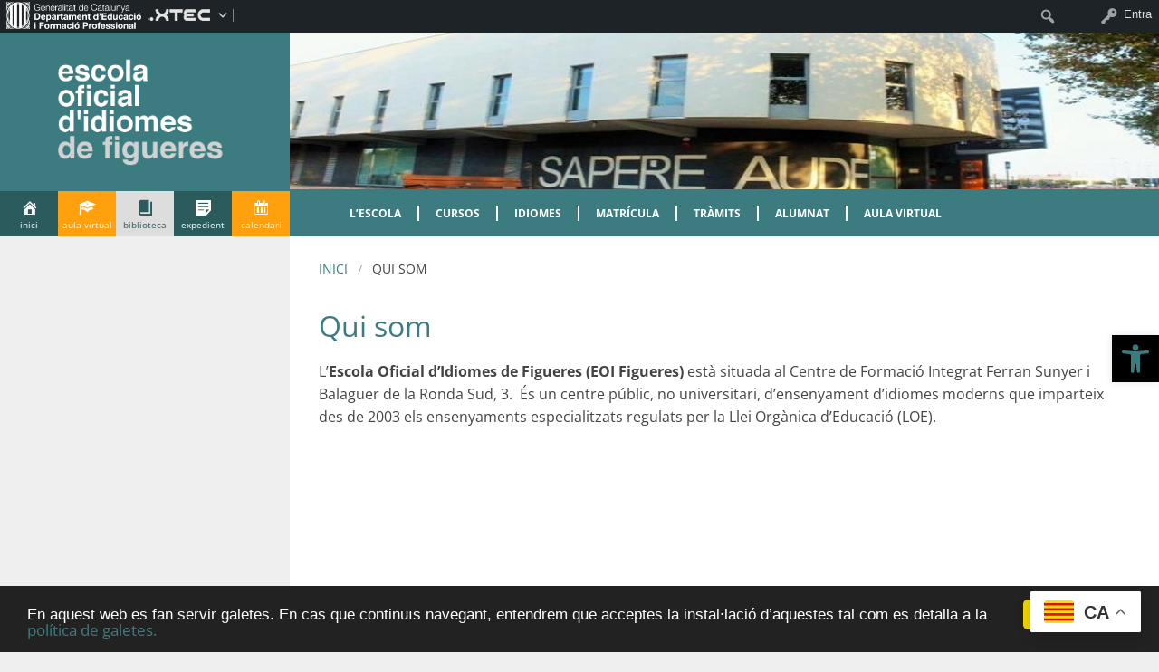

--- FILE ---
content_type: text/html; charset=UTF-8
request_url: https://agora-eoi.xtec.cat/eoifigueres/presentacio/
body_size: 23646
content:

<!DOCTYPE html>
<html lang="ca" prefix="og: https://ogp.me/ns#" class="no-js">

<head>
    <!-- Add common styles to all themes -->
    <style>

    /* ESTILS WIDGET CALENDAR */
    .widget .simcal-events-dots b{
        color: #3C7C80 !important;
    }

    .widget .simcal-today > div > span.simcal-day-label.simcal-day-number{
        border: 2px solid #3C7C80 !important;
    }
    /* FI ESTILS WIDGET CALENDAR */
</style><style>
    .box-title{
        background-color:#FFA00C    }
    .box-description{
        background-color:#3C7C80    }

   #icon-1, #icon-4 {
       /*background-color: #00688B;*/
       background-color: #2C5B5E;
   }

    #icon-2, #icon-5 {
        background-color: #FFA00C;
    }

    .box-content-grid #icon-3 > a{
        color: #2C5B5E !important;
    }

    .box-image {
        background-color: #3C7C80;
    }
    
    .menu-item-depth-0:hover {
        background-color: #2C5B5E;
    }

    .menu-item-depth-0:hover ul.menu-depth-1 {
        /*background-color: #00688B;*/
        background-color: #2C5B5E;
    }

    h1, h2, h3, h4, h5, h6, a, .dropDown.dashicons{
        color: #3C7C80  !important;
    }

/*    #menu-panel {*/
/*            background-color: *//*;*/
/*            color: white;*/
/*    }*/

    #menu-panel .menu-header {
        background-color: #3C7C80;
    }

    .entry-comments,
    .entry-categories>a,
    .entry-tags >a {
        color: #3C7C80  !important;
    }
    .entry-comments:before,
    .entry-categories:before,
    .entry-tags:before{
            color: #3C7C80 
     }
    .menu-link, .sub-menu-link {
/*            color: *//* !important;*/
            color: white !important;
    }

    .gce-today span.gce-day-number{
        border: 3px solid #3C7C80!important;
    }
    .gce-widget-grid .gce-calendar th abbr,
    .simcal-week-day {
        color: #3C7C80    }
    .button {
        color: #FFA00C !important;
    }  
    .button:hover {
        background-color:#FFA00C !important;
        color:white !important; 
    }
    
    #footer { 
        background-color: #3C7C80    }
       
    @media screen and (max-width: 48.063em) {
        .box-titlemobile {
            background-color: #3C7C80;
        }
    }

    @media screen and (max-width: 782px) {
        html.js {
            margin-top: 32px !important;
        }
    }

    @media screen and (max-width: 767px) {
        #main #menu-panel .open-menu-principal li {
            background-color: #2C5B5E;
        }
    }

            
</style>

    <link href="https://fonts.googleapis.com/css?family=Oswald:400,300" rel="stylesheet" type="text/css">
    <link href="https://cdnjs.cloudflare.com/ajax/libs/font-awesome/6.5.1/css/all.min.css" rel="stylesheet" type="text/css" />

    <script>window.koko_analytics = {"url":"https:\/\/agora-eoi.xtec.cat\/eoifigueres\/wp-admin\/admin-ajax.php?action=koko_analytics_collect","site_url":"https:\/\/agora-eoi.xtec.cat\/eoifigueres","post_id":797,"use_cookie":1,"cookie_path":"\/eoifigueres"};</script><meta name='robots' content='max-image-preview:large' />
	<style>img:is([sizes="auto" i], [sizes^="auto," i]) { contain-intrinsic-size: 3000px 1500px }</style>
	<meta property="og:title" content="Qui som"/><meta property="og:type" content="article"/><meta property="og:url" content="https://agora-eoi.xtec.cat/eoifigueres/presentacio/"/><meta property="og:description" content="L'Escola Oficial d'Idiomes de Figueres (EOI Figueres) està situada al Centre de Formació Integrat Ferran Sunyer i Balaguer de la Ronda Sud, 3.  És un centre públic, no universitari, d'ensenyament..."/>    <meta charset="UTF-8"/>
    <title>Qui som | EOI de Figueres</title>

    <!-- google chrome frame for ie -->
    <meta http-equiv="X-UA-Compatible" content="IE=edge,chrome=1">

    <!-- mobile meta -->
    <meta name="HandheldFriendly" content="True">
    <meta name="MobileOptimized" content="320">
    <meta name="viewport" content="width=device-width, initial-scale=1.0"/>

        <link rel="shortcut icon" href="https://agora-eoi.xtec.cat/eoifigueres/wp-content/uploads/usu2258/2016/06/Collaboration-96.png">
    <link rel="pingback" href="https://agora-eoi.xtec.cat/eoifigueres/xmlrpc.php">

<link rel='dns-prefetch' href='//static.addtoany.com' />
<link rel="alternate" type="application/rss+xml" title="EOI de Figueres &raquo; Canal d&#039;informació" href="https://agora-eoi.xtec.cat/eoifigueres/feed/" />
<link rel="alternate" type="application/rss+xml" title="EOI de Figueres &raquo; Canal dels comentaris" href="https://agora-eoi.xtec.cat/eoifigueres/comments/feed/" />
<script type="text/javascript">
/* <![CDATA[ */
window._wpemojiSettings = {"baseUrl":"https:\/\/s.w.org\/images\/core\/emoji\/15.0.3\/72x72\/","ext":".png","svgUrl":"https:\/\/s.w.org\/images\/core\/emoji\/15.0.3\/svg\/","svgExt":".svg","source":{"concatemoji":"https:\/\/agora-eoi.xtec.cat\/eoifigueres\/wp-includes\/js\/wp-emoji-release.min.js"}};
/*! This file is auto-generated */
!function(i,n){var o,s,e;function c(e){try{var t={supportTests:e,timestamp:(new Date).valueOf()};sessionStorage.setItem(o,JSON.stringify(t))}catch(e){}}function p(e,t,n){e.clearRect(0,0,e.canvas.width,e.canvas.height),e.fillText(t,0,0);var t=new Uint32Array(e.getImageData(0,0,e.canvas.width,e.canvas.height).data),r=(e.clearRect(0,0,e.canvas.width,e.canvas.height),e.fillText(n,0,0),new Uint32Array(e.getImageData(0,0,e.canvas.width,e.canvas.height).data));return t.every(function(e,t){return e===r[t]})}function u(e,t,n){switch(t){case"flag":return n(e,"\ud83c\udff3\ufe0f\u200d\u26a7\ufe0f","\ud83c\udff3\ufe0f\u200b\u26a7\ufe0f")?!1:!n(e,"\ud83c\uddfa\ud83c\uddf3","\ud83c\uddfa\u200b\ud83c\uddf3")&&!n(e,"\ud83c\udff4\udb40\udc67\udb40\udc62\udb40\udc65\udb40\udc6e\udb40\udc67\udb40\udc7f","\ud83c\udff4\u200b\udb40\udc67\u200b\udb40\udc62\u200b\udb40\udc65\u200b\udb40\udc6e\u200b\udb40\udc67\u200b\udb40\udc7f");case"emoji":return!n(e,"\ud83d\udc26\u200d\u2b1b","\ud83d\udc26\u200b\u2b1b")}return!1}function f(e,t,n){var r="undefined"!=typeof WorkerGlobalScope&&self instanceof WorkerGlobalScope?new OffscreenCanvas(300,150):i.createElement("canvas"),a=r.getContext("2d",{willReadFrequently:!0}),o=(a.textBaseline="top",a.font="600 32px Arial",{});return e.forEach(function(e){o[e]=t(a,e,n)}),o}function t(e){var t=i.createElement("script");t.src=e,t.defer=!0,i.head.appendChild(t)}"undefined"!=typeof Promise&&(o="wpEmojiSettingsSupports",s=["flag","emoji"],n.supports={everything:!0,everythingExceptFlag:!0},e=new Promise(function(e){i.addEventListener("DOMContentLoaded",e,{once:!0})}),new Promise(function(t){var n=function(){try{var e=JSON.parse(sessionStorage.getItem(o));if("object"==typeof e&&"number"==typeof e.timestamp&&(new Date).valueOf()<e.timestamp+604800&&"object"==typeof e.supportTests)return e.supportTests}catch(e){}return null}();if(!n){if("undefined"!=typeof Worker&&"undefined"!=typeof OffscreenCanvas&&"undefined"!=typeof URL&&URL.createObjectURL&&"undefined"!=typeof Blob)try{var e="postMessage("+f.toString()+"("+[JSON.stringify(s),u.toString(),p.toString()].join(",")+"));",r=new Blob([e],{type:"text/javascript"}),a=new Worker(URL.createObjectURL(r),{name:"wpTestEmojiSupports"});return void(a.onmessage=function(e){c(n=e.data),a.terminate(),t(n)})}catch(e){}c(n=f(s,u,p))}t(n)}).then(function(e){for(var t in e)n.supports[t]=e[t],n.supports.everything=n.supports.everything&&n.supports[t],"flag"!==t&&(n.supports.everythingExceptFlag=n.supports.everythingExceptFlag&&n.supports[t]);n.supports.everythingExceptFlag=n.supports.everythingExceptFlag&&!n.supports.flag,n.DOMReady=!1,n.readyCallback=function(){n.DOMReady=!0}}).then(function(){return e}).then(function(){var e;n.supports.everything||(n.readyCallback(),(e=n.source||{}).concatemoji?t(e.concatemoji):e.wpemoji&&e.twemoji&&(t(e.twemoji),t(e.wpemoji)))}))}((window,document),window._wpemojiSettings);
/* ]]> */
</script>
<link rel='stylesheet' id='xtec_stats_css-css' href='https://agora-eoi.xtec.cat/eoifigueres/wp-content/plugins/xtec-stats/css/xtec-stats.css' type='text/css' media='all' />
<link rel='stylesheet' id='dashicons-css' href='https://agora-eoi.xtec.cat/eoifigueres/wp-includes/css/dashicons.min.css' type='text/css' media='all' />
<link rel='stylesheet' id='admin-bar-css' href='https://agora-eoi.xtec.cat/eoifigueres/wp-includes/css/admin-bar.min.css' type='text/css' media='all' />
<style id='admin-bar-inline-css' type='text/css'>

		@media screen { html { margin-top: 32px !important; } }
		@media screen and ( max-width: 782px ) { html { margin-top: 46px !important; } }
	
@media print { #wpadminbar { display:none; } }
</style>
<link rel='stylesheet' id='normalize-css' href='https://agora-eoi.xtec.cat/eoifigueres/wp-content/themes/reactor/library/css/normalize.css' type='text/css' media='all' />
<link rel='stylesheet' id='foundation-css' href='https://agora-eoi.xtec.cat/eoifigueres/wp-content/themes/reactor/library/css/foundation.min.css' type='text/css' media='all' />
<link rel='stylesheet' id='reactor-css' href='https://agora-eoi.xtec.cat/eoifigueres/wp-content/themes/reactor/library/css/reactor.css' type='text/css' media='all' />
<style id='wp-emoji-styles-inline-css' type='text/css'>

	img.wp-smiley, img.emoji {
		display: inline !important;
		border: none !important;
		box-shadow: none !important;
		height: 1em !important;
		width: 1em !important;
		margin: 0 0.07em !important;
		vertical-align: -0.1em !important;
		background: none !important;
		padding: 0 !important;
	}
</style>
<link rel='stylesheet' id='wp-block-library-css' href='https://agora-eoi.xtec.cat/eoifigueres/wp-includes/css/dist/block-library/style.min.css' type='text/css' media='all' />
<style id='bp-login-form-style-inline-css' type='text/css'>
.widget_bp_core_login_widget .bp-login-widget-user-avatar{float:left}.widget_bp_core_login_widget .bp-login-widget-user-links{margin-left:70px}#bp-login-widget-form label{display:block;font-weight:600;margin:15px 0 5px;width:auto}#bp-login-widget-form input[type=password],#bp-login-widget-form input[type=text]{background-color:#fafafa;border:1px solid #d6d6d6;border-radius:0;font:inherit;font-size:100%;padding:.5em;width:100%}#bp-login-widget-form .bp-login-widget-register-link,#bp-login-widget-form .login-submit{display:inline;width:-moz-fit-content;width:fit-content}#bp-login-widget-form .bp-login-widget-register-link{margin-left:1em}#bp-login-widget-form .bp-login-widget-register-link a{filter:invert(1)}#bp-login-widget-form .bp-login-widget-pwd-link{font-size:80%}

</style>
<style id='bp-member-style-inline-css' type='text/css'>
[data-type="bp/member"] input.components-placeholder__input{border:1px solid #757575;border-radius:2px;flex:1 1 auto;padding:6px 8px}.bp-block-member{position:relative}.bp-block-member .member-content{display:flex}.bp-block-member .user-nicename{display:block}.bp-block-member .user-nicename a{border:none;color:currentColor;text-decoration:none}.bp-block-member .bp-profile-button{width:100%}.bp-block-member .bp-profile-button a.button{bottom:10px;display:inline-block;margin:18px 0 0;position:absolute;right:0}.bp-block-member.has-cover .item-header-avatar,.bp-block-member.has-cover .member-content,.bp-block-member.has-cover .member-description{z-index:2}.bp-block-member.has-cover .member-content,.bp-block-member.has-cover .member-description{padding-top:75px}.bp-block-member.has-cover .bp-member-cover-image{background-color:#c5c5c5;background-position:top;background-repeat:no-repeat;background-size:cover;border:0;display:block;height:150px;left:0;margin:0;padding:0;position:absolute;top:0;width:100%;z-index:1}.bp-block-member img.avatar{height:auto;width:auto}.bp-block-member.avatar-none .item-header-avatar{display:none}.bp-block-member.avatar-none.has-cover{min-height:200px}.bp-block-member.avatar-full{min-height:150px}.bp-block-member.avatar-full .item-header-avatar{width:180px}.bp-block-member.avatar-thumb .member-content{align-items:center;min-height:50px}.bp-block-member.avatar-thumb .item-header-avatar{width:70px}.bp-block-member.avatar-full.has-cover{min-height:300px}.bp-block-member.avatar-full.has-cover .item-header-avatar{width:200px}.bp-block-member.avatar-full.has-cover img.avatar{background:#fffc;border:2px solid #fff;margin-left:20px}.bp-block-member.avatar-thumb.has-cover .item-header-avatar{padding-top:75px}.entry .entry-content .bp-block-member .user-nicename a{border:none;color:currentColor;text-decoration:none}

</style>
<style id='bp-members-style-inline-css' type='text/css'>
[data-type="bp/members"] .components-placeholder.is-appender{min-height:0}[data-type="bp/members"] .components-placeholder.is-appender .components-placeholder__label:empty{display:none}[data-type="bp/members"] .components-placeholder input.components-placeholder__input{border:1px solid #757575;border-radius:2px;flex:1 1 auto;padding:6px 8px}[data-type="bp/members"].avatar-none .member-description{width:calc(100% - 44px)}[data-type="bp/members"].avatar-full .member-description{width:calc(100% - 224px)}[data-type="bp/members"].avatar-thumb .member-description{width:calc(100% - 114px)}[data-type="bp/members"] .member-content{position:relative}[data-type="bp/members"] .member-content .is-right{position:absolute;right:2px;top:2px}[data-type="bp/members"] .columns-2 .member-content .member-description,[data-type="bp/members"] .columns-3 .member-content .member-description,[data-type="bp/members"] .columns-4 .member-content .member-description{padding-left:44px;width:calc(100% - 44px)}[data-type="bp/members"] .columns-3 .is-right{right:-10px}[data-type="bp/members"] .columns-4 .is-right{right:-50px}.bp-block-members.is-grid{display:flex;flex-wrap:wrap;padding:0}.bp-block-members.is-grid .member-content{margin:0 1.25em 1.25em 0;width:100%}@media(min-width:600px){.bp-block-members.columns-2 .member-content{width:calc(50% - .625em)}.bp-block-members.columns-2 .member-content:nth-child(2n){margin-right:0}.bp-block-members.columns-3 .member-content{width:calc(33.33333% - .83333em)}.bp-block-members.columns-3 .member-content:nth-child(3n){margin-right:0}.bp-block-members.columns-4 .member-content{width:calc(25% - .9375em)}.bp-block-members.columns-4 .member-content:nth-child(4n){margin-right:0}}.bp-block-members .member-content{display:flex;flex-direction:column;padding-bottom:1em;text-align:center}.bp-block-members .member-content .item-header-avatar,.bp-block-members .member-content .member-description{width:100%}.bp-block-members .member-content .item-header-avatar{margin:0 auto}.bp-block-members .member-content .item-header-avatar img.avatar{display:inline-block}@media(min-width:600px){.bp-block-members .member-content{flex-direction:row;text-align:left}.bp-block-members .member-content .item-header-avatar,.bp-block-members .member-content .member-description{width:auto}.bp-block-members .member-content .item-header-avatar{margin:0}}.bp-block-members .member-content .user-nicename{display:block}.bp-block-members .member-content .user-nicename a{border:none;color:currentColor;text-decoration:none}.bp-block-members .member-content time{color:#767676;display:block;font-size:80%}.bp-block-members.avatar-none .item-header-avatar{display:none}.bp-block-members.avatar-full{min-height:190px}.bp-block-members.avatar-full .item-header-avatar{width:180px}.bp-block-members.avatar-thumb .member-content{min-height:80px}.bp-block-members.avatar-thumb .item-header-avatar{width:70px}.bp-block-members.columns-2 .member-content,.bp-block-members.columns-3 .member-content,.bp-block-members.columns-4 .member-content{display:block;text-align:center}.bp-block-members.columns-2 .member-content .item-header-avatar,.bp-block-members.columns-3 .member-content .item-header-avatar,.bp-block-members.columns-4 .member-content .item-header-avatar{margin:0 auto}.bp-block-members img.avatar{height:auto;max-width:-moz-fit-content;max-width:fit-content;width:auto}.bp-block-members .member-content.has-activity{align-items:center}.bp-block-members .member-content.has-activity .item-header-avatar{padding-right:1em}.bp-block-members .member-content.has-activity .wp-block-quote{margin-bottom:0;text-align:left}.bp-block-members .member-content.has-activity .wp-block-quote cite a,.entry .entry-content .bp-block-members .user-nicename a{border:none;color:currentColor;text-decoration:none}

</style>
<style id='bp-dynamic-members-style-inline-css' type='text/css'>
.bp-dynamic-block-container .item-options{font-size:.5em;margin:0 0 1em;padding:1em 0}.bp-dynamic-block-container .item-options a.selected{font-weight:600}.bp-dynamic-block-container ul.item-list{list-style:none;margin:1em 0;padding-left:0}.bp-dynamic-block-container ul.item-list li{margin-bottom:1em}.bp-dynamic-block-container ul.item-list li:after,.bp-dynamic-block-container ul.item-list li:before{content:" ";display:table}.bp-dynamic-block-container ul.item-list li:after{clear:both}.bp-dynamic-block-container ul.item-list li .item-avatar{float:left;width:60px}.bp-dynamic-block-container ul.item-list li .item{margin-left:70px}

</style>
<style id='bp-online-members-style-inline-css' type='text/css'>
.widget_bp_core_whos_online_widget .avatar-block,[data-type="bp/online-members"] .avatar-block{display:flex;flex-flow:row wrap}.widget_bp_core_whos_online_widget .avatar-block img,[data-type="bp/online-members"] .avatar-block img{margin:.5em}

</style>
<style id='bp-active-members-style-inline-css' type='text/css'>
.widget_bp_core_recently_active_widget .avatar-block,[data-type="bp/active-members"] .avatar-block{display:flex;flex-flow:row wrap}.widget_bp_core_recently_active_widget .avatar-block img,[data-type="bp/active-members"] .avatar-block img{margin:.5em}

</style>
<style id='bp-latest-activities-style-inline-css' type='text/css'>
.bp-latest-activities .components-flex.components-select-control select[multiple]{height:auto;padding:0 8px}.bp-latest-activities .components-flex.components-select-control select[multiple]+.components-input-control__suffix svg{display:none}.bp-latest-activities-block a,.entry .entry-content .bp-latest-activities-block a{border:none;text-decoration:none}.bp-latest-activities-block .activity-list.item-list blockquote{border:none;padding:0}.bp-latest-activities-block .activity-list.item-list blockquote .activity-item:not(.mini){box-shadow:1px 0 4px #00000026;padding:0 1em;position:relative}.bp-latest-activities-block .activity-list.item-list blockquote .activity-item:not(.mini):after,.bp-latest-activities-block .activity-list.item-list blockquote .activity-item:not(.mini):before{border-color:#0000;border-style:solid;content:"";display:block;height:0;left:15px;position:absolute;width:0}.bp-latest-activities-block .activity-list.item-list blockquote .activity-item:not(.mini):before{border-top-color:#00000026;border-width:9px;bottom:-18px;left:14px}.bp-latest-activities-block .activity-list.item-list blockquote .activity-item:not(.mini):after{border-top-color:#fff;border-width:8px;bottom:-16px}.bp-latest-activities-block .activity-list.item-list blockquote .activity-item.mini .avatar{display:inline-block;height:20px;margin-right:2px;vertical-align:middle;width:20px}.bp-latest-activities-block .activity-list.item-list footer{align-items:center;display:flex}.bp-latest-activities-block .activity-list.item-list footer img.avatar{border:none;display:inline-block;margin-right:.5em}.bp-latest-activities-block .activity-list.item-list footer .activity-time-since{font-size:90%}.bp-latest-activities-block .widget-error{border-left:4px solid #0b80a4;box-shadow:1px 0 4px #00000026}.bp-latest-activities-block .widget-error p{padding:0 1em}

</style>
<style id='bp-friends-style-inline-css' type='text/css'>
.bp-dynamic-block-container .item-options{font-size:.5em;margin:0 0 1em;padding:1em 0}.bp-dynamic-block-container .item-options a.selected{font-weight:600}.bp-dynamic-block-container ul.item-list{list-style:none;margin:1em 0;padding-left:0}.bp-dynamic-block-container ul.item-list li{margin-bottom:1em}.bp-dynamic-block-container ul.item-list li:after,.bp-dynamic-block-container ul.item-list li:before{content:" ";display:table}.bp-dynamic-block-container ul.item-list li:after{clear:both}.bp-dynamic-block-container ul.item-list li .item-avatar{float:left;width:60px}.bp-dynamic-block-container ul.item-list li .item{margin-left:70px}

</style>
<style id='bp-group-style-inline-css' type='text/css'>
[data-type="bp/group"] input.components-placeholder__input{border:1px solid #757575;border-radius:2px;flex:1 1 auto;padding:6px 8px}.bp-block-group{position:relative}.bp-block-group .group-content{display:flex}.bp-block-group .group-description{width:100%}.bp-block-group .group-description-content{margin-bottom:18px;width:100%}.bp-block-group .bp-profile-button{overflow:hidden;width:100%}.bp-block-group .bp-profile-button a.button{margin:18px 0 0}.bp-block-group.has-cover .group-content,.bp-block-group.has-cover .group-description,.bp-block-group.has-cover .item-header-avatar{z-index:2}.bp-block-group.has-cover .group-content,.bp-block-group.has-cover .group-description{padding-top:75px}.bp-block-group.has-cover .bp-group-cover-image{background-color:#c5c5c5;background-position:top;background-repeat:no-repeat;background-size:cover;border:0;display:block;height:150px;left:0;margin:0;padding:0;position:absolute;top:0;width:100%;z-index:1}.bp-block-group img.avatar{height:auto;width:auto}.bp-block-group.avatar-none .item-header-avatar{display:none}.bp-block-group.avatar-full{min-height:150px}.bp-block-group.avatar-full .item-header-avatar{width:180px}.bp-block-group.avatar-full .group-description{padding-left:35px}.bp-block-group.avatar-thumb .item-header-avatar{width:70px}.bp-block-group.avatar-thumb .item-header-avatar img.avatar{margin-top:15px}.bp-block-group.avatar-none.has-cover{min-height:200px}.bp-block-group.avatar-none.has-cover .item-header-avatar{padding-top:75px}.bp-block-group.avatar-full.has-cover{min-height:300px}.bp-block-group.avatar-full.has-cover .item-header-avatar{width:200px}.bp-block-group.avatar-full.has-cover img.avatar{background:#fffc;border:2px solid #fff;margin-left:20px}.bp-block-group.avatar-thumb:not(.has-description) .group-content{align-items:center;min-height:50px}.bp-block-group.avatar-thumb.has-cover .item-header-avatar{padding-top:75px}.bp-block-group.has-description .bp-profile-button a.button{display:block;float:right}

</style>
<style id='bp-groups-style-inline-css' type='text/css'>
[data-type="bp/groups"] .components-placeholder.is-appender{min-height:0}[data-type="bp/groups"] .components-placeholder.is-appender .components-placeholder__label:empty{display:none}[data-type="bp/groups"] .components-placeholder input.components-placeholder__input{border:1px solid #757575;border-radius:2px;flex:1 1 auto;padding:6px 8px}[data-type="bp/groups"].avatar-none .group-description{width:calc(100% - 44px)}[data-type="bp/groups"].avatar-full .group-description{width:calc(100% - 224px)}[data-type="bp/groups"].avatar-thumb .group-description{width:calc(100% - 114px)}[data-type="bp/groups"] .group-content{position:relative}[data-type="bp/groups"] .group-content .is-right{position:absolute;right:2px;top:2px}[data-type="bp/groups"] .columns-2 .group-content .group-description,[data-type="bp/groups"] .columns-3 .group-content .group-description,[data-type="bp/groups"] .columns-4 .group-content .group-description{padding-left:44px;width:calc(100% - 44px)}[data-type="bp/groups"] .columns-3 .is-right{right:-10px}[data-type="bp/groups"] .columns-4 .is-right{right:-50px}.bp-block-groups.is-grid{display:flex;flex-wrap:wrap;padding:0}.bp-block-groups.is-grid .group-content{margin:0 1.25em 1.25em 0;width:100%}@media(min-width:600px){.bp-block-groups.columns-2 .group-content{width:calc(50% - .625em)}.bp-block-groups.columns-2 .group-content:nth-child(2n){margin-right:0}.bp-block-groups.columns-3 .group-content{width:calc(33.33333% - .83333em)}.bp-block-groups.columns-3 .group-content:nth-child(3n){margin-right:0}.bp-block-groups.columns-4 .group-content{width:calc(25% - .9375em)}.bp-block-groups.columns-4 .group-content:nth-child(4n){margin-right:0}}.bp-block-groups .group-content{display:flex;flex-direction:column;padding-bottom:1em;text-align:center}.bp-block-groups .group-content .group-description,.bp-block-groups .group-content .item-header-avatar{width:100%}.bp-block-groups .group-content .item-header-avatar{margin:0 auto}.bp-block-groups .group-content .item-header-avatar img.avatar{display:inline-block}@media(min-width:600px){.bp-block-groups .group-content{flex-direction:row;text-align:left}.bp-block-groups .group-content .group-description,.bp-block-groups .group-content .item-header-avatar{width:auto}.bp-block-groups .group-content .item-header-avatar{margin:0}}.bp-block-groups .group-content time{color:#767676;display:block;font-size:80%}.bp-block-groups.avatar-none .item-header-avatar{display:none}.bp-block-groups.avatar-full{min-height:190px}.bp-block-groups.avatar-full .item-header-avatar{width:180px}.bp-block-groups.avatar-thumb .group-content{min-height:80px}.bp-block-groups.avatar-thumb .item-header-avatar{width:70px}.bp-block-groups.columns-2 .group-content,.bp-block-groups.columns-3 .group-content,.bp-block-groups.columns-4 .group-content{display:block;text-align:center}.bp-block-groups.columns-2 .group-content .item-header-avatar,.bp-block-groups.columns-3 .group-content .item-header-avatar,.bp-block-groups.columns-4 .group-content .item-header-avatar{margin:0 auto}.bp-block-groups img.avatar{height:auto;max-width:-moz-fit-content;max-width:fit-content;width:auto}.bp-block-groups .member-content.has-description{align-items:center}.bp-block-groups .member-content.has-description .item-header-avatar{padding-right:1em}.bp-block-groups .member-content.has-description .group-description-content{margin-bottom:0;text-align:left}

</style>
<style id='bp-dynamic-groups-style-inline-css' type='text/css'>
.bp-dynamic-block-container .item-options{font-size:.5em;margin:0 0 1em;padding:1em 0}.bp-dynamic-block-container .item-options a.selected{font-weight:600}.bp-dynamic-block-container ul.item-list{list-style:none;margin:1em 0;padding-left:0}.bp-dynamic-block-container ul.item-list li{margin-bottom:1em}.bp-dynamic-block-container ul.item-list li:after,.bp-dynamic-block-container ul.item-list li:before{content:" ";display:table}.bp-dynamic-block-container ul.item-list li:after{clear:both}.bp-dynamic-block-container ul.item-list li .item-avatar{float:left;width:60px}.bp-dynamic-block-container ul.item-list li .item{margin-left:70px}

</style>
<style id='bp-sitewide-notices-style-inline-css' type='text/css'>
.bp-sitewide-notice-block .bp-screen-reader-text,[data-type="bp/sitewide-notices"] .bp-screen-reader-text{border:0;clip:rect(0 0 0 0);height:1px;margin:-1px;overflow:hidden;padding:0;position:absolute;width:1px;word-wrap:normal!important}.bp-sitewide-notice-block [data-bp-tooltip]:after,[data-type="bp/sitewide-notices"] [data-bp-tooltip]:after{background-color:#fff;border:1px solid #737373;border-radius:1px;box-shadow:4px 4px 8px #0003;color:#333;content:attr(data-bp-tooltip);display:none;font-family:Helvetica Neue,Helvetica,Arial,san-serif;font-size:12px;font-weight:400;letter-spacing:normal;line-height:1.25;max-width:200px;opacity:0;padding:5px 8px;pointer-events:none;position:absolute;text-shadow:none;text-transform:none;transform:translateZ(0);transition:all 1.5s ease;visibility:hidden;white-space:nowrap;word-wrap:break-word;z-index:100000}.bp-sitewide-notice-block .bp-tooltip:after,[data-type="bp/sitewide-notices"] .bp-tooltip:after{left:50%;margin-top:7px;top:110%;transform:translate(-50%)}.bp-sitewide-notice-block{border-left:4px solid #ff853c;padding-left:1em;position:relative}.bp-sitewide-notice-block h2:before{background:none;border:none}.bp-sitewide-notice-block .dismiss-notice{background-color:#0000;border:1px solid #ff853c;color:#ff853c;display:block;padding:.2em .5em;position:absolute;right:.5em;top:.5em;width:-moz-fit-content;width:fit-content}.bp-sitewide-notice-block .dismiss-notice:hover{background-color:#ff853c;color:#fff}

</style>
<link rel='stylesheet' id='fontawesome-free-css' href='https://agora-eoi.xtec.cat/eoifigueres/wp-content/plugins/getwid/vendors/fontawesome-free/css/all.min.css' type='text/css' media='all' />
<link rel='stylesheet' id='slick-css' href='https://agora-eoi.xtec.cat/eoifigueres/wp-content/plugins/getwid/vendors/slick/slick/slick.min.css' type='text/css' media='all' />
<link rel='stylesheet' id='slick-theme-css' href='https://agora-eoi.xtec.cat/eoifigueres/wp-content/plugins/getwid/vendors/slick/slick/slick-theme.min.css' type='text/css' media='all' />
<link rel='stylesheet' id='mp-fancybox-css' href='https://agora-eoi.xtec.cat/eoifigueres/wp-content/plugins/getwid/vendors/mp-fancybox/jquery.fancybox.min.css' type='text/css' media='all' />
<link rel='stylesheet' id='getwid-blocks-css' href='https://agora-eoi.xtec.cat/eoifigueres/wp-content/plugins/getwid/assets/css/blocks.style.css' type='text/css' media='all' />
<style id='classic-theme-styles-inline-css' type='text/css'>
/*! This file is auto-generated */
.wp-block-button__link{color:#fff;background-color:#32373c;border-radius:9999px;box-shadow:none;text-decoration:none;padding:calc(.667em + 2px) calc(1.333em + 2px);font-size:1.125em}.wp-block-file__button{background:#32373c;color:#fff;text-decoration:none}
</style>
<style id='global-styles-inline-css' type='text/css'>
:root{--wp--preset--aspect-ratio--square: 1;--wp--preset--aspect-ratio--4-3: 4/3;--wp--preset--aspect-ratio--3-4: 3/4;--wp--preset--aspect-ratio--3-2: 3/2;--wp--preset--aspect-ratio--2-3: 2/3;--wp--preset--aspect-ratio--16-9: 16/9;--wp--preset--aspect-ratio--9-16: 9/16;--wp--preset--color--black: #000000;--wp--preset--color--cyan-bluish-gray: #abb8c3;--wp--preset--color--white: #ffffff;--wp--preset--color--pale-pink: #f78da7;--wp--preset--color--vivid-red: #cf2e2e;--wp--preset--color--luminous-vivid-orange: #ff6900;--wp--preset--color--luminous-vivid-amber: #fcb900;--wp--preset--color--light-green-cyan: #7bdcb5;--wp--preset--color--vivid-green-cyan: #00d084;--wp--preset--color--pale-cyan-blue: #8ed1fc;--wp--preset--color--vivid-cyan-blue: #0693e3;--wp--preset--color--vivid-purple: #9b51e0;--wp--preset--gradient--vivid-cyan-blue-to-vivid-purple: linear-gradient(135deg,rgba(6,147,227,1) 0%,rgb(155,81,224) 100%);--wp--preset--gradient--light-green-cyan-to-vivid-green-cyan: linear-gradient(135deg,rgb(122,220,180) 0%,rgb(0,208,130) 100%);--wp--preset--gradient--luminous-vivid-amber-to-luminous-vivid-orange: linear-gradient(135deg,rgba(252,185,0,1) 0%,rgba(255,105,0,1) 100%);--wp--preset--gradient--luminous-vivid-orange-to-vivid-red: linear-gradient(135deg,rgba(255,105,0,1) 0%,rgb(207,46,46) 100%);--wp--preset--gradient--very-light-gray-to-cyan-bluish-gray: linear-gradient(135deg,rgb(238,238,238) 0%,rgb(169,184,195) 100%);--wp--preset--gradient--cool-to-warm-spectrum: linear-gradient(135deg,rgb(74,234,220) 0%,rgb(151,120,209) 20%,rgb(207,42,186) 40%,rgb(238,44,130) 60%,rgb(251,105,98) 80%,rgb(254,248,76) 100%);--wp--preset--gradient--blush-light-purple: linear-gradient(135deg,rgb(255,206,236) 0%,rgb(152,150,240) 100%);--wp--preset--gradient--blush-bordeaux: linear-gradient(135deg,rgb(254,205,165) 0%,rgb(254,45,45) 50%,rgb(107,0,62) 100%);--wp--preset--gradient--luminous-dusk: linear-gradient(135deg,rgb(255,203,112) 0%,rgb(199,81,192) 50%,rgb(65,88,208) 100%);--wp--preset--gradient--pale-ocean: linear-gradient(135deg,rgb(255,245,203) 0%,rgb(182,227,212) 50%,rgb(51,167,181) 100%);--wp--preset--gradient--electric-grass: linear-gradient(135deg,rgb(202,248,128) 0%,rgb(113,206,126) 100%);--wp--preset--gradient--midnight: linear-gradient(135deg,rgb(2,3,129) 0%,rgb(40,116,252) 100%);--wp--preset--font-size--small: 13px;--wp--preset--font-size--medium: 20px;--wp--preset--font-size--large: 36px;--wp--preset--font-size--x-large: 42px;--wp--preset--spacing--20: 0.44rem;--wp--preset--spacing--30: 0.67rem;--wp--preset--spacing--40: 1rem;--wp--preset--spacing--50: 1.5rem;--wp--preset--spacing--60: 2.25rem;--wp--preset--spacing--70: 3.38rem;--wp--preset--spacing--80: 5.06rem;--wp--preset--shadow--natural: 6px 6px 9px rgba(0, 0, 0, 0.2);--wp--preset--shadow--deep: 12px 12px 50px rgba(0, 0, 0, 0.4);--wp--preset--shadow--sharp: 6px 6px 0px rgba(0, 0, 0, 0.2);--wp--preset--shadow--outlined: 6px 6px 0px -3px rgba(255, 255, 255, 1), 6px 6px rgba(0, 0, 0, 1);--wp--preset--shadow--crisp: 6px 6px 0px rgba(0, 0, 0, 1);}:where(.is-layout-flex){gap: 0.5em;}:where(.is-layout-grid){gap: 0.5em;}body .is-layout-flex{display: flex;}.is-layout-flex{flex-wrap: wrap;align-items: center;}.is-layout-flex > :is(*, div){margin: 0;}body .is-layout-grid{display: grid;}.is-layout-grid > :is(*, div){margin: 0;}:where(.wp-block-columns.is-layout-flex){gap: 2em;}:where(.wp-block-columns.is-layout-grid){gap: 2em;}:where(.wp-block-post-template.is-layout-flex){gap: 1.25em;}:where(.wp-block-post-template.is-layout-grid){gap: 1.25em;}.has-black-color{color: var(--wp--preset--color--black) !important;}.has-cyan-bluish-gray-color{color: var(--wp--preset--color--cyan-bluish-gray) !important;}.has-white-color{color: var(--wp--preset--color--white) !important;}.has-pale-pink-color{color: var(--wp--preset--color--pale-pink) !important;}.has-vivid-red-color{color: var(--wp--preset--color--vivid-red) !important;}.has-luminous-vivid-orange-color{color: var(--wp--preset--color--luminous-vivid-orange) !important;}.has-luminous-vivid-amber-color{color: var(--wp--preset--color--luminous-vivid-amber) !important;}.has-light-green-cyan-color{color: var(--wp--preset--color--light-green-cyan) !important;}.has-vivid-green-cyan-color{color: var(--wp--preset--color--vivid-green-cyan) !important;}.has-pale-cyan-blue-color{color: var(--wp--preset--color--pale-cyan-blue) !important;}.has-vivid-cyan-blue-color{color: var(--wp--preset--color--vivid-cyan-blue) !important;}.has-vivid-purple-color{color: var(--wp--preset--color--vivid-purple) !important;}.has-black-background-color{background-color: var(--wp--preset--color--black) !important;}.has-cyan-bluish-gray-background-color{background-color: var(--wp--preset--color--cyan-bluish-gray) !important;}.has-white-background-color{background-color: var(--wp--preset--color--white) !important;}.has-pale-pink-background-color{background-color: var(--wp--preset--color--pale-pink) !important;}.has-vivid-red-background-color{background-color: var(--wp--preset--color--vivid-red) !important;}.has-luminous-vivid-orange-background-color{background-color: var(--wp--preset--color--luminous-vivid-orange) !important;}.has-luminous-vivid-amber-background-color{background-color: var(--wp--preset--color--luminous-vivid-amber) !important;}.has-light-green-cyan-background-color{background-color: var(--wp--preset--color--light-green-cyan) !important;}.has-vivid-green-cyan-background-color{background-color: var(--wp--preset--color--vivid-green-cyan) !important;}.has-pale-cyan-blue-background-color{background-color: var(--wp--preset--color--pale-cyan-blue) !important;}.has-vivid-cyan-blue-background-color{background-color: var(--wp--preset--color--vivid-cyan-blue) !important;}.has-vivid-purple-background-color{background-color: var(--wp--preset--color--vivid-purple) !important;}.has-black-border-color{border-color: var(--wp--preset--color--black) !important;}.has-cyan-bluish-gray-border-color{border-color: var(--wp--preset--color--cyan-bluish-gray) !important;}.has-white-border-color{border-color: var(--wp--preset--color--white) !important;}.has-pale-pink-border-color{border-color: var(--wp--preset--color--pale-pink) !important;}.has-vivid-red-border-color{border-color: var(--wp--preset--color--vivid-red) !important;}.has-luminous-vivid-orange-border-color{border-color: var(--wp--preset--color--luminous-vivid-orange) !important;}.has-luminous-vivid-amber-border-color{border-color: var(--wp--preset--color--luminous-vivid-amber) !important;}.has-light-green-cyan-border-color{border-color: var(--wp--preset--color--light-green-cyan) !important;}.has-vivid-green-cyan-border-color{border-color: var(--wp--preset--color--vivid-green-cyan) !important;}.has-pale-cyan-blue-border-color{border-color: var(--wp--preset--color--pale-cyan-blue) !important;}.has-vivid-cyan-blue-border-color{border-color: var(--wp--preset--color--vivid-cyan-blue) !important;}.has-vivid-purple-border-color{border-color: var(--wp--preset--color--vivid-purple) !important;}.has-vivid-cyan-blue-to-vivid-purple-gradient-background{background: var(--wp--preset--gradient--vivid-cyan-blue-to-vivid-purple) !important;}.has-light-green-cyan-to-vivid-green-cyan-gradient-background{background: var(--wp--preset--gradient--light-green-cyan-to-vivid-green-cyan) !important;}.has-luminous-vivid-amber-to-luminous-vivid-orange-gradient-background{background: var(--wp--preset--gradient--luminous-vivid-amber-to-luminous-vivid-orange) !important;}.has-luminous-vivid-orange-to-vivid-red-gradient-background{background: var(--wp--preset--gradient--luminous-vivid-orange-to-vivid-red) !important;}.has-very-light-gray-to-cyan-bluish-gray-gradient-background{background: var(--wp--preset--gradient--very-light-gray-to-cyan-bluish-gray) !important;}.has-cool-to-warm-spectrum-gradient-background{background: var(--wp--preset--gradient--cool-to-warm-spectrum) !important;}.has-blush-light-purple-gradient-background{background: var(--wp--preset--gradient--blush-light-purple) !important;}.has-blush-bordeaux-gradient-background{background: var(--wp--preset--gradient--blush-bordeaux) !important;}.has-luminous-dusk-gradient-background{background: var(--wp--preset--gradient--luminous-dusk) !important;}.has-pale-ocean-gradient-background{background: var(--wp--preset--gradient--pale-ocean) !important;}.has-electric-grass-gradient-background{background: var(--wp--preset--gradient--electric-grass) !important;}.has-midnight-gradient-background{background: var(--wp--preset--gradient--midnight) !important;}.has-small-font-size{font-size: var(--wp--preset--font-size--small) !important;}.has-medium-font-size{font-size: var(--wp--preset--font-size--medium) !important;}.has-large-font-size{font-size: var(--wp--preset--font-size--large) !important;}.has-x-large-font-size{font-size: var(--wp--preset--font-size--x-large) !important;}
:where(.wp-block-post-template.is-layout-flex){gap: 1.25em;}:where(.wp-block-post-template.is-layout-grid){gap: 1.25em;}
:where(.wp-block-columns.is-layout-flex){gap: 2em;}:where(.wp-block-columns.is-layout-grid){gap: 2em;}
:root :where(.wp-block-pullquote){font-size: 1.5em;line-height: 1.6;}
</style>
<link rel='stylesheet' id='common-functions-css' href='https://agora-eoi.xtec.cat/eoifigueres/wp-content/mu-plugins/common/styles/common-functions.css' type='text/css' media='all' />
<link rel='stylesheet' id='bbp-default-css' href='https://agora-eoi.xtec.cat/eoifigueres/wp-content/plugins/bbpress/templates/default/css/bbpress.min.css' type='text/css' media='all' />
<link rel='stylesheet' id='bp-admin-bar-css' href='https://agora-eoi.xtec.cat/eoifigueres/wp-content/plugins/buddypress/bp-core/css/admin-bar.min.css' type='text/css' media='all' />
<link rel='stylesheet' id='email-subscribers-css' href='https://agora-eoi.xtec.cat/eoifigueres/wp-content/plugins/email-subscribers/lite/public/css/email-subscribers-public.css' type='text/css' media='all' />
<link rel='stylesheet' id='style-grup_classe-css' href='https://agora-eoi.xtec.cat/eoifigueres/wp-content/plugins/grup-classe/css/grup_classe.css' type='text/css' media='all' />
<link rel='stylesheet' id='wpsm_tabs_r-font-awesome-front-css' href='https://agora-eoi.xtec.cat/eoifigueres/wp-content/plugins/tabs-responsive/assets/css/font-awesome/css/font-awesome.min.css' type='text/css' media='all' />
<link rel='stylesheet' id='wpsm_tabs_r_bootstrap-front-css' href='https://agora-eoi.xtec.cat/eoifigueres/wp-content/plugins/tabs-responsive/assets/css/bootstrap-front.css' type='text/css' media='all' />
<link rel='stylesheet' id='wpsm_tabs_r_animate-css' href='https://agora-eoi.xtec.cat/eoifigueres/wp-content/plugins/tabs-responsive/assets/css/animate.css' type='text/css' media='all' />
<link rel='stylesheet' id='wsl-widget-css' href='https://agora-eoi.xtec.cat/eoifigueres/wp-content/plugins/wordpress-social-login/assets/css/style.css' type='text/css' media='all' />
<link rel='stylesheet' id='h5p-plugin-styles-css' href='https://agora-eoi.xtec.cat/eoifigueres/wp-content/plugins/h5p/h5p-php-library/styles/h5p.css' type='text/css' media='all' />
<link rel='stylesheet' id='parent-style-css' href='https://agora-eoi.xtec.cat/eoifigueres/wp-content/themes/reactor/style.css' type='text/css' media='all' />
<link rel='stylesheet' id='child-style-css' href='https://agora-eoi.xtec.cat/eoifigueres/wp-content/themes/reactor-serveis-educatius/style.css' type='text/css' media='all' />
<link rel='stylesheet' id='pojo-a11y-css' href='https://agora-eoi.xtec.cat/eoifigueres/wp-content/plugins/pojo-accessibility/assets/css/style.min.css' type='text/css' media='all' />
<link rel='stylesheet' id='simcal-qtip-css' href='https://agora-eoi.xtec.cat/eoifigueres/wp-content/plugins/google-calendar-events/assets/generated/vendor/jquery.qtip.min.css' type='text/css' media='all' />
<link rel='stylesheet' id='simcal-default-calendar-grid-css' href='https://agora-eoi.xtec.cat/eoifigueres/wp-content/plugins/google-calendar-events/assets/generated/default-calendar-grid.min.css' type='text/css' media='all' />
<link rel='stylesheet' id='simcal-default-calendar-list-css' href='https://agora-eoi.xtec.cat/eoifigueres/wp-content/plugins/google-calendar-events/assets/generated/default-calendar-list.min.css' type='text/css' media='all' />
<link rel='stylesheet' id='addtoany-css' href='https://agora-eoi.xtec.cat/eoifigueres/wp-content/plugins/add-to-any/addtoany.min.css' type='text/css' media='all' />
<!--[if lte IE 8]>
<link rel='stylesheet' id='ie8-style-css' href='https://agora-eoi.xtec.cat/eoifigueres/wp-content/themes/reactor/library/css/ie8.css' type='text/css' media='all' />
<![endif]-->
<script type="text/javascript" src="https://agora-eoi.xtec.cat/eoifigueres/wp-includes/js/jquery/jquery.min.js" id="jquery-core-js"></script>
<script type="text/javascript" src="https://agora-eoi.xtec.cat/eoifigueres/wp-includes/js/jquery/jquery-migrate.min.js" id="jquery-migrate-js"></script>
<script type="text/javascript" src="https://agora-eoi.xtec.cat/eoifigueres/wp-content/mu-plugins/javascript/agora-functions.js" id="agora-functions-js-js"></script>
<script type="text/javascript" src="https://agora-eoi.xtec.cat/eoifigueres/wp-content/mu-plugins/javascript/cookie-consent.min.js" id="cookie-consent-js-js"></script>
<script type="text/javascript" id="addtoany-core-js-before">
/* <![CDATA[ */
window.a2a_config=window.a2a_config||{};a2a_config.callbacks=[];a2a_config.overlays=[];a2a_config.templates={};a2a_localize = {
	Share: "Comparteix",
	Save: "Desa",
	Subscribe: "Subscriure's",
	Email: "Correu electrònic",
	Bookmark: "Preferit",
	ShowAll: "Mostra tots",
	ShowLess: "Mostra'n menys",
	FindServices: "Cerca servei(s)",
	FindAnyServiceToAddTo: "Troba instantàniament qualsevol servei per a afegir a",
	PoweredBy: "Potenciat per",
	ShareViaEmail: "Comparteix per correu electrònic",
	SubscribeViaEmail: "Subscriu-me per correu electrònic",
	BookmarkInYourBrowser: "Afegiu l'adreça d'interès al vostre navegador",
	BookmarkInstructions: "Premeu Ctrl+D o \u2318+D per afegir als preferits aquesta pàgina",
	AddToYourFavorites: "Afegiu als vostres favorits",
	SendFromWebOrProgram: "Envia des de qualsevol adreça o programa de correu electrònic",
	EmailProgram: "Programa de correu electrònic",
	More: "Més&#8230;",
	ThanksForSharing: "Gràcies per compartir!",
	ThanksForFollowing: "Gràcies per seguir!"
};
/* ]]> */
</script>
<script type="text/javascript" defer src="https://static.addtoany.com/menu/page.js" id="addtoany-core-js"></script>
<script type="text/javascript" defer src="https://agora-eoi.xtec.cat/eoifigueres/wp-content/plugins/add-to-any/addtoany.min.js" id="addtoany-jquery-js"></script>
<script type="text/javascript" id="gifm-tinymce-script-js-extra">
/* <![CDATA[ */
var gifm_tinymce_obj = {"tenor_key":"","giphy_key":"ablFm9sinFii7gh92xHbJaL05tMnFuFo"};
/* ]]> */
</script>
<script type="text/javascript" src="https://agora-eoi.xtec.cat/eoifigueres/wp-content/plugins/gif-master/js/custom.js" id="gifm-tinymce-script-js"></script>
<script type="text/javascript" src="https://agora-eoi.xtec.cat/eoifigueres/wp-content/themes/reactor/library/js/vendor/custom.modernizr.js" id="modernizr-js-js"></script>
<script type="text/javascript" src="https://agora-eoi.xtec.cat/eoifigueres/wp-content/themes/reactor/library/js/xtec.js" id="xtec-js-js"></script>
<link rel="https://api.w.org/" href="https://agora-eoi.xtec.cat/eoifigueres/wp-json/" /><link rel="alternate" title="JSON" type="application/json" href="https://agora-eoi.xtec.cat/eoifigueres/wp-json/wp/v2/pages/797" /><link rel="canonical" href="https://agora-eoi.xtec.cat/eoifigueres/presentacio/" />
<link rel='shortlink' href='https://agora-eoi.xtec.cat/eoifigueres/?p=797' />
<link rel="alternate" title="oEmbed (JSON)" type="application/json+oembed" href="https://agora-eoi.xtec.cat/eoifigueres/wp-json/oembed/1.0/embed?url=https%3A%2F%2Fagora-eoi.xtec.cat%2Feoifigueres%2Fpresentacio%2F" />
<link rel="alternate" title="oEmbed (XML)" type="text/xml+oembed" href="https://agora-eoi.xtec.cat/eoifigueres/wp-json/oembed/1.0/embed?url=https%3A%2F%2Fagora-eoi.xtec.cat%2Feoifigueres%2Fpresentacio%2F&#038;format=xml" />

        <script type="text/javascript">
            window.cookieconsent_options = {"message":"En aquest web es fan servir galetes. En cas que continuïs navegant, entendrem que acceptes la instal·lació d’aquestes tal com es detalla a la ","dismiss":"Accepta","learnMore":"política de galetes.","link":"https://projectes.xtec.cat/digital/politica-de-galetes/","theme":"dark-bottom"};
        </script>
    
	<script type="text/javascript">var ajaxurl = 'https://agora-eoi.xtec.cat/eoifigueres/wp-admin/admin-ajax.php';</script>

<style type="text/css">
#pojo-a11y-toolbar .pojo-a11y-toolbar-toggle a{ background-color: #000000;	color: #ffffff;}
#pojo-a11y-toolbar .pojo-a11y-toolbar-overlay, #pojo-a11y-toolbar .pojo-a11y-toolbar-overlay ul.pojo-a11y-toolbar-items.pojo-a11y-links{ border-color: #000000;}
body.pojo-a11y-focusable a:focus{ outline-style: solid !important;	outline-width: 1px !important;	outline-color: #FF0000 !important;}
#pojo-a11y-toolbar{ top: 370px !important;}
#pojo-a11y-toolbar .pojo-a11y-toolbar-overlay{ background-color: #ffffff;}
#pojo-a11y-toolbar .pojo-a11y-toolbar-overlay ul.pojo-a11y-toolbar-items li.pojo-a11y-toolbar-item a, #pojo-a11y-toolbar .pojo-a11y-toolbar-overlay p.pojo-a11y-toolbar-title{ color: #333333;}
#pojo-a11y-toolbar .pojo-a11y-toolbar-overlay ul.pojo-a11y-toolbar-items li.pojo-a11y-toolbar-item a.active{ background-color: #000000;	color: #ffffff;}
@media (max-width: 767px) { #pojo-a11y-toolbar { top: 50px !important; } }</style>		<style type="text/css" id="wp-custom-css">
			#menu-panel .menu-header {
  font-size: 12px;
}		</style>
		
</head>

<body class="bp-legacy page-template page-template-page-templates page-template-side-menu page-template-page-templatesside-menu-php page page-id-797 admin-bar no-customize-support">
        <div id="page" class="hfeed site">
        
        <header id="header" class="site-header" role="banner">
            <div class="row">
                <div class="large-12 small-12 columns">

                        <div class="row">
        <!-- Logo i nom per mobils -->
        <div class='box-titlemobile show-for-small'>
            <a href="javascript:void" class="menu-responsive dashicons dashicons-menu"></a>
            <div class="box-titlemobile-inner row">
                <div class="box-titlemobile-logo">
                    <a href="https://agora-eoi.xtec.cat/eoifigueres/" >
                        <img src="https://agora-eoi.xtec.cat/eoifigueres/wp-content/uploads/usu2258/2020/09/eoi-figueres.png">
                    </a>
                </div>
            </div>
            <div class="responsive-search-form">
                <span class="dashicons dashicons-search"></span>
                <form role="search" method="get" id="searchform" action="https://agora-eoi.xtec.cat/eoifigueres">
                        <input type="text" value="" name="s" id="s" placeholder="" />
                        <input class="button prefix" type="submit" id="searchsubmit" value="Cerca" />
                </form>
            </div>
        </div>

        <!-- Caixa amb la descripció del centre -->
        <div class="small-3 columns">
            <div class='box-description hide-for-small'>
                <div class='box-content'>
                    <a href="https://agora-eoi.xtec.cat/eoifigueres/" >
                        <span style="font-size:2.5vw">
                            <img id="logo_entity" src="https://agora-eoi.xtec.cat/eoifigueres/wp-content/uploads/usu2258/2020/09/eoi-figueres.png">
                        </span>
                    </a>
                </div>
            </div>
        </div>

        <!-- Imatge/Carrusel -->
        <div class="small-9 columns">
            <div class='box-image hide-for-small'>
                <!-- Imatge/Carrusel -->
                                        <div class='box-content-slider'>
                            
	<div class="slideshow_container slideshow_container_style-light" style="height: 179px; " data-slideshow-id="107" data-style-name="style-light" data-style-version="2.3.1" >

					<div class="slideshow_loading_icon"></div>
		
		<div class="slideshow_content" style="display: none;">

			<div class="slideshow_view">
				<div class="slideshow_slide slideshow_slide_image">
											<img src="https://agora-eoi.xtec.cat/eoifigueres/wp-content/uploads/usu2258/2020/10/foto-eoi-ferran-sunyer_capcelera-nodes.jpg" alt="foto-eoi-ferran-sunyer_capcelera nodes" width="1000" height="220" />
										<div class="slideshow_description_box slideshow_transparent">
																	</div>
				</div>

						<div style="clear: both;"></div></div><div class="slideshow_view">
				<div class="slideshow_slide slideshow_slide_image">
											<img src="https://agora-eoi.xtec.cat/eoifigueres/wp-content/uploads/usu2258/2022/09/bossa-profes-benvinguda.jpg" alt="" width="1000" height="230" />
										<div class="slideshow_description_box slideshow_transparent">
																	</div>
				</div>

						<div style="clear: both;"></div></div><div class="slideshow_view">
				<div class="slideshow_slide slideshow_slide_image">
											<img src="https://agora-eoi.xtec.cat/eoifigueres/wp-content/uploads/usu2258/2023/07/20-amys-carrusel.jpg" alt="20 amys carrusel" width="1174" height="200" />
										<div class="slideshow_description_box slideshow_transparent">
						<div class="slideshow_title">20 amys carrusel</div>											</div>
				</div>

						<div style="clear: both;"></div></div><div class="slideshow_view">
				<div class="slideshow_slide slideshow_slide_image">
											<img src="https://agora-eoi.xtec.cat/eoifigueres/wp-content/uploads/usu2258/2021/04/eoi-4.jpg" alt="eoi 4" width="1000" height="230" />
										<div class="slideshow_description_box slideshow_transparent">
																	</div>
				</div>

						<div style="clear: both;"></div></div><div class="slideshow_view">
				<div class="slideshow_slide slideshow_slide_image">
											<img src="https://agora-eoi.xtec.cat/eoifigueres/wp-content/uploads/usu2258/2021/04/eoi-7.jpg" alt="eoi 7" width="1000" height="230" />
										<div class="slideshow_description_box slideshow_transparent">
																	</div>
				</div>

						<div style="clear: both;"></div></div><div class="slideshow_view">
				<div class="slideshow_slide slideshow_slide_image">
											<img src="https://agora-eoi.xtec.cat/eoifigueres/wp-content/uploads/usu2258/2021/04/eoi-8.jpg" alt="eoi 8" width="1000" height="230" />
										<div class="slideshow_description_box slideshow_transparent">
																	</div>
				</div>

						<div style="clear: both;"></div></div><div class="slideshow_view">
				<div class="slideshow_slide slideshow_slide_image">
											<img src="https://agora-eoi.xtec.cat/eoifigueres/wp-content/uploads/usu2258/2021/04/eoi-9.jpg" alt="eoi 9" width="1000" height="230" />
										<div class="slideshow_description_box slideshow_transparent">
																	</div>
				</div>

						<div style="clear: both;"></div></div><div class="slideshow_view">
				<div class="slideshow_slide slideshow_slide_image">
											<img src="https://agora-eoi.xtec.cat/eoifigueres/wp-content/uploads/usu2258/2021/04/eoi-10.jpg" alt="eoi 10" width="1000" height="230" />
										<div class="slideshow_description_box slideshow_transparent">
																	</div>
				</div>

						<div style="clear: both;"></div></div><div class="slideshow_view">
				<div class="slideshow_slide slideshow_slide_image">
											<img src="https://agora-eoi.xtec.cat/eoifigueres/wp-content/uploads/usu2258/2021/04/eoi-13.jpg" alt="eoi 13" width="1000" height="230" />
										<div class="slideshow_description_box slideshow_transparent">
																	</div>
				</div>

						<div style="clear: both;"></div></div><div class="slideshow_view">
				<div class="slideshow_slide slideshow_slide_image">
											<img src="https://agora-eoi.xtec.cat/eoifigueres/wp-content/uploads/usu2258/2021/04/eoi-17.jpg" alt="eoi 17" width="1000" height="230" />
										<div class="slideshow_description_box slideshow_transparent">
																	</div>
				</div>

						<div style="clear: both;"></div></div><div class="slideshow_view">
				<div class="slideshow_slide slideshow_slide_image">
											<img src="https://agora-eoi.xtec.cat/eoifigueres/wp-content/uploads/usu2258/2021/04/EOI-1.jpg" alt="EOI 1" width="1000" height="230" />
										<div class="slideshow_description_box slideshow_transparent">
																	</div>
				</div>

						<div style="clear: both;"></div></div><div class="slideshow_view">
				<div class="slideshow_slide slideshow_slide_image">
											<img src="https://agora-eoi.xtec.cat/eoifigueres/wp-content/uploads/usu2258/2021/04/eoi-20.jpg" alt="eoi 20" width="1000" height="230" />
										<div class="slideshow_description_box slideshow_transparent">
																	</div>
				</div>

						<div style="clear: both;"></div></div>
		</div>

		<div class="slideshow_controlPanel slideshow_transparent" style="display: none;"><ul><li class="slideshow_togglePlay" data-play-text="Visualitza" data-pause-text="Pausa"></li></ul></div>

		<div class="slideshow_button slideshow_previous slideshow_transparent" role="button" data-previous-text="Anterior" style="display: none;"></div>
		<div class="slideshow_button slideshow_next slideshow_transparent" role="button" data-next-text="Següent" style="display: none;"></div>

		<div class="slideshow_pagination" style="display: none;" data-go-to-text="Vés a la diapositiva"><div class="slideshow_pagination_center"></div></div>

		<!-- WordPress Slideshow Version 2.3.1 -->

			</div>

                        </div>
                                </div>
        </div>

        <div style="clear:both"></div>
    </div>

                </div><!-- .columns -->
            </div><!-- .row -->
        </header><!-- #header -->

        
        <div id="main" class="wrapper">

	<div id="primary" class="site-content sub-page">
    
    	<input type="checkbox" id="check-menu-responsive" name="check-menu-responsive" class="hide"/><div id="menu-panel" class="row"><div class="etiquetes-header large-3 small-12 columns"><div class="box-content-grid"><div id="icon-1"><a title="Inici" href="https://agora-eoi.xtec.cat/eoifigueres" target="_self" class="dashicons dashicons-admin-home"><span style="font-size:0.8em !important;" class="text_icon">Inici</span></a></div><div id="icon-2"><a title="Aula virtual" href="https://www.canva.com/design/DAGIYuVyqfo/CH-KkJQ6XxiSDzApdTGE4A/view?utm_content=DAGIYuVyqfo&#038;utm_campaign=designshare&#038;utm_medium=link&#038;utm_source=editor" target="_blank" class="dashicons dashicons-welcome-learn-more"><span style="font-size:0.8em !important;" class="text_icon">Aula virtual</span></a></div><div id="icon-3"><a title="Biblioteca" href="https://agora-eoi.xtec.cat/eoifigueres/biblioteca-2/" target="_self" class="dashicons dashicons-book"><span style="font-size:0.8em !important;" class="text_icon">Biblioteca</span></a></div><div id="icon-4"><a title="expedient" href="https://www.informaticacentros.com/centrosnet/ultralogin.php?tcentro=EOI&#038;centro=GI3" target="_blank" class="dashicons dashicons-format-aside"><span style="font-size:0.8em !important;" class="text_icon">expedient</span></a></div><div id="icon-5"><a title="calendari" href="https://www.canva.com/design/DAGpB4M61KE/3-MIjtEagTX9QdrOpb58_A/view?utm_content=DAGpB4M61KE&#038;utm_campaign=designshare&#038;utm_medium=link2&#038;utm_source=uniquelinks&#038;utlId=h87a3fccb3e" target="_blank" class="dashicons dashicons-calendar"><span style="font-size:0.8em !important;" class="text_icon">calendari</span></a></div></div></div><div class="menu-header large-9 small-0 columns"><ul id="menu-menu-superior-eoi" class="menu-principal"><li id="nav-menu-item-8502" class="main-menu-item  menu-item-even menu-item-depth-0 menu-item menu-item-type-custom menu-item-object-custom current-menu-ancestor current-menu-parent menu-item-has-children"><a href="#" class="menu-link no-link main-menu-link">L&#8217;escola</a>
<ul class="sub-menu menu-odd  menu-depth-1">
	<li id="nav-menu-item-8181" class="sub-menu-item  menu-item-odd menu-item-depth-1 menu-item menu-item-type-post_type menu-item-object-page current-menu-item page_item page-item-797 current_page_item"><a href="https://agora-eoi.xtec.cat/eoifigueres/presentacio/" class="menu-link sub-menu-link">Qui som</a></li>
	<li id="nav-menu-item-8182" class="sub-menu-item  menu-item-odd menu-item-depth-1 menu-item menu-item-type-post_type menu-item-object-page"><a href="https://agora-eoi.xtec.cat/eoifigueres/horari-i-calendari/" class="menu-link sub-menu-link">Horari i calendari</a></li>
	<li id="nav-menu-item-8183" class="sub-menu-item  menu-item-odd menu-item-depth-1 menu-item menu-item-type-post_type menu-item-object-page"><a href="https://agora-eoi.xtec.cat/eoifigueres/organigrama/" class="menu-link sub-menu-link">L&#8217;equip</a></li>
	<li id="nav-menu-item-8615" class="sub-menu-item  menu-item-odd menu-item-depth-1 menu-item menu-item-type-post_type menu-item-object-page menu-item-has-children"><a href="https://agora-eoi.xtec.cat/eoifigueres/pla-destudis/" class="menu-link sub-menu-link">Pla d’estudis</a>
	<ul class="sub-menu menu-even sub-sub-menu menu-depth-2">
		<li id="nav-menu-item-8616" class="sub-menu-item sub-sub-menu-item menu-item-even menu-item-depth-2 menu-item menu-item-type-post_type menu-item-object-page"><a href="https://agora-eoi.xtec.cat/eoifigueres/curriculum/" class="menu-link sub-menu-link">Currículum</a></li>
		<li id="nav-menu-item-8617" class="sub-menu-item sub-sub-menu-item menu-item-even menu-item-depth-2 menu-item menu-item-type-post_type menu-item-object-page"><a href="https://agora-eoi.xtec.cat/eoifigueres/certificats-i-proves/" class="menu-link sub-menu-link">Certificats i proves</a></li>
	</ul>
</li>
	<li id="nav-menu-item-9122" class="sub-menu-item  menu-item-odd menu-item-depth-1 menu-item menu-item-type-post_type menu-item-object-page menu-item-has-children"><a href="https://agora-eoi.xtec.cat/eoifigueres/documents-del-centre/" class="menu-link sub-menu-link">Documents del centre</a>
	<ul class="sub-menu menu-even sub-sub-menu menu-depth-2">
		<li id="nav-menu-item-8637" class="sub-menu-item sub-sub-menu-item menu-item-even menu-item-depth-2 menu-item menu-item-type-post_type menu-item-object-page"><a href="https://agora-eoi.xtec.cat/eoifigueres/projecte-educatiu-de-centre-pec/" class="menu-link sub-menu-link">Projecte educatiu (PEC)</a></li>
		<li id="nav-menu-item-9075" class="sub-menu-item sub-sub-menu-item menu-item-even menu-item-depth-2 menu-item menu-item-type-custom menu-item-object-custom"><a target="_blank" href="https://drive.google.com/file/d/1Rbz7-W4qx-4fCblmYFQW7tpLUJPSRVrF/view?usp=sharing" class="menu-link sub-menu-link">Projecte de direcció</a></li>
		<li id="nav-menu-item-9114" class="sub-menu-item sub-sub-menu-item menu-item-even menu-item-depth-2 menu-item menu-item-type-post_type menu-item-object-page"><a href="https://agora-eoi.xtec.cat/eoifigueres/normes/" class="menu-link sub-menu-link">Normes (NOFC)</a></li>
		<li id="nav-menu-item-11135" class="sub-menu-item sub-sub-menu-item menu-item-even menu-item-depth-2 menu-item menu-item-type-custom menu-item-object-custom"><a target="_blank" href="https://drive.google.com/file/d/1L35vuz9hmzWRHV1z7t4xurTjogHFNkoE/view?usp=drive_link" class="menu-link sub-menu-link">Compromisos del claustre</a></li>
		<li id="nav-menu-item-11134" class="sub-menu-item sub-sub-menu-item menu-item-even menu-item-depth-2 menu-item menu-item-type-custom menu-item-object-custom"><a target="_blank" href="https://drive.google.com/file/d/1XtknceBZu4vCjSdnW8rPZ4Mpvo9qllHZ/view?usp=drive_link" class="menu-link sub-menu-link">Compromisos de l&#8217;alumnat</a></li>
		<li id="nav-menu-item-10968" class="sub-menu-item sub-sub-menu-item menu-item-even menu-item-depth-2 menu-item menu-item-type-custom menu-item-object-custom"><a href="https://sites.google.com/xtec.cat/eoifigueresedc/edc" class="menu-link sub-menu-link">Estratègia Digital de Centre</a></li>
		<li id="nav-menu-item-9074" class="sub-menu-item sub-sub-menu-item menu-item-even menu-item-depth-2 menu-item menu-item-type-custom menu-item-object-custom"><a target="_blank" href="https://docs.google.com/document/d/1Dxw4NlW2UM_lOmARvLZyRBegjMoA8v_jnIhXpcbBd7Q/edit?usp=sharing" class="menu-link sub-menu-link">Projecte lingüístic</a></li>
		<li id="nav-menu-item-9928" class="sub-menu-item sub-sub-menu-item menu-item-even menu-item-depth-2 menu-item menu-item-type-post_type menu-item-object-page"><a href="https://agora-eoi.xtec.cat/eoifigueres/proveidors/" class="menu-link sub-menu-link">Proveïdors</a></li>
	</ul>
</li>
	<li id="nav-menu-item-8184" class="sub-menu-item  menu-item-odd menu-item-depth-1 menu-item menu-item-type-post_type menu-item-object-page"><a href="https://agora-eoi.xtec.cat/eoifigueres/on-som/" class="menu-link sub-menu-link">On som</a></li>
</ul>
</li>
<li id="nav-menu-item-8503" class="main-menu-item  menu-item-even menu-item-depth-0 menu-item menu-item-type-custom menu-item-object-custom menu-item-has-children"><a href="#" class="menu-link no-link main-menu-link">Cursos</a>
<ul class="sub-menu menu-odd  menu-depth-1">
	<li id="nav-menu-item-8156" class="sub-menu-item  menu-item-odd menu-item-depth-1 menu-item menu-item-type-post_type menu-item-object-page menu-item-has-children"><a href="https://agora-eoi.xtec.cat/eoifigueres/cursos-oficials/" class="menu-link sub-menu-link">Cursos Oficials</a>
	<ul class="sub-menu menu-even sub-sub-menu menu-depth-2">
		<li id="nav-menu-item-9091" class="sub-menu-item sub-sub-menu-item menu-item-even menu-item-depth-2 menu-item menu-item-type-post_type menu-item-object-page"><a href="https://agora-eoi.xtec.cat/eoifigueres/cursos-oficials/2-sessions-per-setmana/" class="menu-link sub-menu-link">2 sessions per setmana</a></li>
		<li id="nav-menu-item-9092" class="sub-menu-item sub-sub-menu-item menu-item-even menu-item-depth-2 menu-item menu-item-type-post_type menu-item-object-page"><a href="https://agora-eoi.xtec.cat/eoifigueres/semipresencials/" class="menu-link sub-menu-link">Semipresencials</a></li>
		<li id="nav-menu-item-9100" class="sub-menu-item sub-sub-menu-item menu-item-even menu-item-depth-2 menu-item menu-item-type-post_type menu-item-object-page"><a href="https://agora-eoi.xtec.cat/eoifigueres/pia-2/" class="menu-link sub-menu-link">Formació permanent</a></li>
		<li id="nav-menu-item-9965" class="sub-menu-item sub-sub-menu-item menu-item-even menu-item-depth-2 menu-item menu-item-type-post_type menu-item-object-page"><a href="https://agora-eoi.xtec.cat/eoifigueres/curs-dactualitzacio/" class="menu-link sub-menu-link">Curs d&#8217;actualització</a></li>
	</ul>
</li>
	<li id="nav-menu-item-9090" class="sub-menu-item  menu-item-odd menu-item-depth-1 menu-item menu-item-type-post_type menu-item-object-page menu-item-has-children"><a href="https://agora-eoi.xtec.cat/eoifigueres/altres-cursos/" class="menu-link sub-menu-link">Altres cursos</a>
	<ul class="sub-menu menu-even sub-sub-menu menu-depth-2">
		<li id="nav-menu-item-9101" class="sub-menu-item sub-sub-menu-item menu-item-even menu-item-depth-2 menu-item menu-item-type-post_type menu-item-object-page"><a href="https://agora-eoi.xtec.cat/eoifigueres/cursos-destiu/" class="menu-link sub-menu-link">Cursos d’estiu</a></li>
		<li id="nav-menu-item-9102" class="sub-menu-item sub-sub-menu-item menu-item-even menu-item-depth-2 menu-item menu-item-type-post_type menu-item-object-page"><a href="https://agora-eoi.xtec.cat/eoifigueres/monografics/" class="menu-link sub-menu-link">Monogràfics</a></li>
	</ul>
</li>
</ul>
</li>
<li id="nav-menu-item-8379" class="main-menu-item  menu-item-even menu-item-depth-0 menu-item menu-item-type-custom menu-item-object-custom menu-item-has-children"><a href="#" class="menu-link no-link main-menu-link">Idiomes</a>
<ul class="sub-menu menu-odd  menu-depth-1">
	<li id="nav-menu-item-8193" class="sub-menu-item  menu-item-odd menu-item-depth-1 menu-item menu-item-type-post_type menu-item-object-page"><a href="https://agora-eoi.xtec.cat/eoifigueres/alemany/" class="menu-link sub-menu-link">Alemany</a></li>
	<li id="nav-menu-item-8194" class="sub-menu-item  menu-item-odd menu-item-depth-1 menu-item menu-item-type-post_type menu-item-object-page"><a href="https://agora-eoi.xtec.cat/eoifigueres/angles/" class="menu-link sub-menu-link">Anglès</a></li>
	<li id="nav-menu-item-11621" class="sub-menu-item  menu-item-odd menu-item-depth-1 menu-item menu-item-type-post_type menu-item-object-page"><a href="https://agora-eoi.xtec.cat/eoifigueres/catala-2/" class="menu-link sub-menu-link">Català</a></li>
	<li id="nav-menu-item-8203" class="sub-menu-item  menu-item-odd menu-item-depth-1 menu-item menu-item-type-post_type menu-item-object-page"><a href="https://agora-eoi.xtec.cat/eoifigueres/frances/" class="menu-link sub-menu-link">Francès</a></li>
	<li id="nav-menu-item-12174" class="sub-menu-item  menu-item-odd menu-item-depth-1 menu-item menu-item-type-post_type menu-item-object-page"><a href="https://agora-eoi.xtec.cat/eoifigueres/oferta-especifica-italia/" class="menu-link sub-menu-link">Oferta específica (italià)</a></li>
</ul>
</li>
<li id="nav-menu-item-11706" class="main-menu-item  menu-item-even menu-item-depth-0 menu-item menu-item-type-custom menu-item-object-custom menu-item-has-children"><a href="#" class="menu-link no-link main-menu-link">Matrícula</a>
<ul class="sub-menu menu-odd  menu-depth-1">
	<li id="nav-menu-item-8174" class="sub-menu-item  menu-item-odd menu-item-depth-1 menu-item menu-item-type-post_type menu-item-object-page menu-item-has-children"><a href="https://agora-eoi.xtec.cat/eoifigueres/matricula/" class="menu-link sub-menu-link">Vull estudiar</a>
	<ul class="sub-menu menu-even sub-sub-menu menu-depth-2">
		<li id="nav-menu-item-8175" class="sub-menu-item sub-sub-menu-item menu-item-even menu-item-depth-2 menu-item menu-item-type-post_type menu-item-object-page"><a href="https://agora-eoi.xtec.cat/eoifigueres/matricula/alumnes-antics/" class="menu-link sub-menu-link">Antic alumnat</a></li>
		<li id="nav-menu-item-8176" class="sub-menu-item sub-sub-menu-item menu-item-even menu-item-depth-2 menu-item menu-item-type-post_type menu-item-object-page"><a href="https://agora-eoi.xtec.cat/eoifigueres/matricula/alumnes-nous/" class="menu-link sub-menu-link">Nou alumnat</a></li>
	</ul>
</li>
	<li id="nav-menu-item-8178" class="sub-menu-item  menu-item-odd menu-item-depth-1 menu-item menu-item-type-post_type menu-item-object-page menu-item-has-children"><a href="https://agora-eoi.xtec.cat/eoifigueres/candidats-lliures/" class="menu-link sub-menu-link">Em vull certificar</a>
	<ul class="sub-menu menu-even sub-sub-menu menu-depth-2">
		<li id="nav-menu-item-9149" class="sub-menu-item sub-sub-menu-item menu-item-even menu-item-depth-2 menu-item menu-item-type-post_type menu-item-object-page"><a href="https://agora-eoi.xtec.cat/eoifigueres/candidats-lliures/convocatoria-extraordinaria-de-febrer/" class="menu-link sub-menu-link">Convocatòria extraordinària de febrer</a></li>
		<li id="nav-menu-item-9148" class="sub-menu-item sub-sub-menu-item menu-item-even menu-item-depth-2 menu-item menu-item-type-post_type menu-item-object-page"><a href="https://agora-eoi.xtec.cat/eoifigueres/convocatoria-extraordinaria-de-juny/" class="menu-link sub-menu-link">Convocatòria ordinària de juny</a></li>
		<li id="nav-menu-item-9147" class="sub-menu-item sub-sub-menu-item menu-item-even menu-item-depth-2 menu-item menu-item-type-post_type menu-item-object-page"><a href="https://agora-eoi.xtec.cat/eoifigueres/pla-experimental/" class="menu-link sub-menu-link">Programa de certificació (col·laboració amb centres educatius)</a></li>
		<li id="nav-menu-item-11442" class="sub-menu-item sub-sub-menu-item menu-item-even menu-item-depth-2 menu-item menu-item-type-post_type menu-item-object-page"><a href="https://agora-eoi.xtec.cat/eoifigueres/adaptacio-de-proves-2/" class="menu-link sub-menu-link">Adaptació de proves</a></li>
	</ul>
</li>
	<li id="nav-menu-item-9146" class="sub-menu-item  menu-item-odd menu-item-depth-1 menu-item menu-item-type-post_type menu-item-object-page"><a href="https://agora-eoi.xtec.cat/eoifigueres/preu-i-modificacions/" class="menu-link sub-menu-link">Preus i bonificacions</a></li>
</ul>
</li>
<li id="nav-menu-item-8504" class="main-menu-item  menu-item-even menu-item-depth-0 menu-item menu-item-type-custom menu-item-object-custom menu-item-has-children"><a href="#" class="menu-link no-link main-menu-link">Tràmits</a>
<ul class="sub-menu menu-odd  menu-depth-1">
	<li id="nav-menu-item-11481" class="sub-menu-item  menu-item-odd menu-item-depth-1 menu-item menu-item-type-post_type menu-item-object-page"><a href="https://agora-eoi.xtec.cat/eoifigueres/renuncies-i-devolucions/" class="menu-link sub-menu-link">Renúncies i devolucions</a></li>
	<li id="nav-menu-item-11522" class="sub-menu-item  menu-item-odd menu-item-depth-1 menu-item menu-item-type-post_type menu-item-object-page"><a href="https://agora-eoi.xtec.cat/eoifigueres/convocatoria-addicional/" class="menu-link sub-menu-link">Trasllat de matrícula i Convocatòria addicional</a></li>
	<li id="nav-menu-item-8436" class="sub-menu-item  menu-item-odd menu-item-depth-1 menu-item menu-item-type-post_type menu-item-object-page"><a href="https://agora-eoi.xtec.cat/eoifigueres/beques/" class="menu-link sub-menu-link">Vull sol·licitar una beca</a></li>
	<li id="nav-menu-item-8384" class="sub-menu-item  menu-item-odd menu-item-depth-1 menu-item menu-item-type-post_type menu-item-object-page"><a href="https://agora-eoi.xtec.cat/eoifigueres/instancies-i-solicituts/" class="menu-link sub-menu-link">Sol·licituds i formularis</a></li>
	<li id="nav-menu-item-8383" class="sub-menu-item  menu-item-odd menu-item-depth-1 menu-item menu-item-type-post_type menu-item-object-page"><a href="https://agora-eoi.xtec.cat/eoifigueres/expedicio-de-titols/" class="menu-link sub-menu-link">Expedició de títols</a></li>
	<li id="nav-menu-item-11988" class="sub-menu-item  menu-item-odd menu-item-depth-1 menu-item menu-item-type-post_type menu-item-object-page"><a href="https://agora-eoi.xtec.cat/eoifigueres/convalidacions/" class="menu-link sub-menu-link">Convalidacions batxillerat</a></li>
</ul>
</li>
<li id="nav-menu-item-8505" class="main-menu-item  menu-item-even menu-item-depth-0 menu-item menu-item-type-custom menu-item-object-custom menu-item-has-children"><a href="#" class="menu-link no-link main-menu-link">Alumnat</a>
<ul class="sub-menu menu-odd  menu-depth-1">
	<li id="nav-menu-item-8484" class="sub-menu-item  menu-item-odd menu-item-depth-1 menu-item menu-item-type-post_type menu-item-object-page"><a href="https://agora-eoi.xtec.cat/eoifigueres/carnet-destudiant-2/" class="menu-link sub-menu-link">Carnet d’estudiant</a></li>
	<li id="nav-menu-item-8417" class="sub-menu-item  menu-item-odd menu-item-depth-1 menu-item menu-item-type-post_type menu-item-object-page"><a href="https://agora-eoi.xtec.cat/eoifigueres/biblioteca-2/" class="menu-link sub-menu-link">Biblioteca</a></li>
	<li id="nav-menu-item-8437" class="sub-menu-item  menu-item-odd menu-item-depth-1 menu-item menu-item-type-post_type menu-item-object-page"><a href="https://agora-eoi.xtec.cat/eoifigueres/activitats-culturals/" class="menu-link sub-menu-link">Activitats culturals</a></li>
	<li id="nav-menu-item-8429" class="sub-menu-item  menu-item-odd menu-item-depth-1 menu-item menu-item-type-post_type menu-item-object-page"><a href="https://agora-eoi.xtec.cat/eoifigueres/grups-de-conversa/" class="menu-link sub-menu-link">Grups de conversa</a></li>
	<li id="nav-menu-item-12122" class="sub-menu-item  menu-item-odd menu-item-depth-1 menu-item menu-item-type-post_type menu-item-object-page"><a href="https://agora-eoi.xtec.cat/eoifigueres/faqs/" class="menu-link sub-menu-link">Acollida i FAQs</a></li>
</ul>
</li>
<li id="nav-menu-item-8418" class="main-menu-item  menu-item-even menu-item-depth-0 menu-item menu-item-type-custom menu-item-object-custom menu-item-has-children"><a target="_blank" href="https://agora-eoi.xtec.cat/eoifigueres/moodle/" class="menu-link main-menu-link">aula virtual</a>
<ul class="sub-menu menu-odd  menu-depth-1">
	<li id="nav-menu-item-9812" class="sub-menu-item  menu-item-odd menu-item-depth-1 menu-item menu-item-type-post_type menu-item-object-page"><a href="https://agora-eoi.xtec.cat/eoifigueres/aula-virtual/" class="menu-link sub-menu-link">Moodle</a></li>
	<li id="nav-menu-item-10639" class="sub-menu-item  menu-item-odd menu-item-depth-1 menu-item menu-item-type-post_type menu-item-object-page"><a href="https://agora-eoi.xtec.cat/eoifigueres/classroom/" class="menu-link sub-menu-link">Classroom</a></li>
</ul>
</li>
</ul></div></div>
		<ul class="breadcrumb-trail breadcrumbs"><li class="trail-begin"><a href="https://agora-eoi.xtec.cat/eoifigueres" title="EOI de Figueres" rel="home">Inici</a></li>
			 <li class="trail-end">Qui som</li>
		</ul>    
        <div id="content" role="main">
        	<div class="row">
            	
                <div class="large-9 small-12 push-3 columns push-3">
                
                                
		
    

	       
		                      
        
        <article id="post-797" class="post-797 page type-page status-publish hentry">
            <div class="entry-body">

            	        <header class="entry-header">
            <h1 class="entry-title">Qui som</h1>
        </header><!-- .entry-header -->

                <div class="entry-content">
                    <p>L&#8217;<strong>Escola Oficial d&#8217;Idiomes de Figueres (EOI Figueres) </strong>està situada al Centre de Formació Integrat Ferran Sunyer i Balaguer de la Ronda Sud, 3.  És un centre públic, no universitari, d&#8217;ensenyament d&#8217;idiomes moderns que imparteix des de 2003 els ensenyaments especialitzats regulats per la Llei Orgànica d&#8217;Educació (LOE).</p>
<p><iframe src="https://drive.google.com/file/d/1BXnwRSvuSsXmM7sVPnNzsc_BpT4JpFYJ/preview" width="640" height="480"></iframe></p>
<p><strong>Missió</strong></p>
<p>L’Escola Oficial d’Idiomes de Figueres és un centre educatiu d’àmbit comarcal d’ensenyament reglat d’idiomes (alemany, anglès, català i francès) que imparteix i certifica fins el C2 de les EOI d’acord amb el marc comú de referència del Consell d’Europa, i alhora contribueix al coneixement dels idiomes a la societat.</p>
<p><strong>Visió</strong></p>
<p>L’EOI de Figueres vol consolidar-se com a centre de referència en l’ensenyament i aprenentatge de llengües amb un ensenyament actiu que promou la cohesió i els intercanvis a l’aula.</p>
<p><strong>Valors</strong></p>
<ol>
<li>  Cooperació i treball entre els departaments pedagògics.</li>
<li>  Autonomia de l’alumne/a com a protagonista actiu del procés d’ensenyament-aprenentatge-avaluació.</li>
<li>  Innovació tant pedagògica com en l’ús de les noves tecnologies.</li>
<li>  Voluntat de col·laboració i obertura a l’entorn.</li>
<li>  Valoració de la progressió de l’alumnat i seguiment individualitzat.</li>
</ol>
<p>Les Escoles Oficials d&#8217;Idiomes també gestionen les certificacions acadèmiques corresponents a aquests ensenyaments especialitzats. <strong>Aquestes certificacions són reconegudes arreu de l&#8217;Estat espanyol, són les úniques oficials</strong>, estan validades pel Consell d&#8217;Europa per mitjà del Marc Europeu de Referència i es poden obtenir tant en convocatòria oficial, com en convocatòria lliure.</p>
<p><strong>Programa de qualitat i Millora Contínua.</strong></p>
<p>L&#8217;Escola ha obtingut el segell de la Norma ISO 9001 l&#8217;any 2016 i vol continuar progressant cap als seus objectius com a centre educatiu públic mitjançant el Sistema de Gestió de la Qualitat. Declara que compleix els requisits legals i reglamentaris de la norma ISO 9001. La direcció es compromet a la millora continua mitjançant la prevenció de riscos i la detecció d&#8217;oportunitats de millora. <em>L’abast d’aquest SQM inclourà els ensenyaments reglats impartits al centre. </em>Per tal de fer-ho i tenint present allò que la distingeix expressat en el seu Projecte Educatiu de Centre pretenem que el Pla de Qualitat ajudi a:</p>
<ul>
<li>Gestionar el treball diari col·laboratiu entre departaments assegurant la satisfacció de tots els participants en el procés clau d’ensenyament i aprenentatge.</li>
<li>Continuar innovant la línia pedagògica de l’escola adaptant-la als nous temps.</li>
<li>Potenciar l’autonomia i la participació de l’alumnat.</li>
</ul>
<p><strong>Marc legal<br />
</strong>Els ensenyaments de les EOI a Catalunya s&#8217;inscriuen en el marc legal administratiu establert en els següents documents:</p>
<ul>
<li>Llei Orgànica 2/2006, de 3 de maig, d&#8217;educació (BOE 106, de 04/05/2006)</li>
<li>Reial Decret 1629/2006, de 29 de desembre, pel qual es fixen els aspectes bàsics del currículum dels ensenyaments d’idiomes de règim especial regulades per la Llei Orgànica 2/2006, de 3 de maig.</li>
<li>Decret 4/2009, de 13 de gener, pel qual s&#8217;estableix l&#8217;ordenació i el currículum dels ensenyaments d&#8217;idiomes de règim especial per a l&#8217;àmbit de Catalunya <span style="text-decoration: underline;"><em><a href="https://portaljuridic.gencat.cat/ca/document-del-pjur/?documentId=498005">(DOGC 5297 de 15/01/2009)</a></em></span><del></del></li>
</ul>
<p><strong>Marc europeu comú</strong></p>
<p>El pla d&#8217;estudis a les EOI s&#8217;estructura en tres nivells segons el nou currículum dels ensenyaments d&#8217;idiomes establert a la LOE (Llei Orgànica d’Educació 2/2006, de 3 de maig). Poden comparar-se amb els nivells descrits pel Marc Europeu de Referència publicat pel Consell d&#8217;Europa.</p>
<ul>
<li><a href="https://llengua.gencat.cat/ca/serveis/informacio_i_difusio/publicacions_en_linia/classific_temes/temes_materials_didactics/marc_europeu_de_referencia_per_a_les_llengues" target="_blank" rel="noopener noreferrer">El Marc europeu comú de referència (MECR) </a></li>
<li><a href="http://www.coe.int/en/web/portfolio" target="_blank" rel="noopener noreferrer">European Language Portfolio</a></li>
<li><a href="http://www.ecml.at/mtp2/fte/pdf/C3_Epostl_E.pdf" target="_blank" rel="noopener noreferrer">Portfolio per als professors d&#8217;idiomes</a></li>
<li><a href="http://www.coe.int/t/dg4/linguistic/Manuel1_EN.asp#TopOfPage" target="_blank" rel="noopener noreferrer">Manual per a relacionar exàmens amb el Marc Comú de Referència</a></li>
</ul>
<p><strong>Més informació</strong></p>
<ul>
<li>Apartat de les <a href="http://xtec.gencat.cat/ca/curriculum/idiomes-a-les-eoi/">Escoles Oficials d&#8217;Idiomes a les EOI. XTEC</a></li>
</ul>
<p><iframe src="https://www.youtube.com/embed/qjSOW7lHlf4" width="560" height="315" frameborder="0"></iframe></p>
                </div><!-- .entry-content -->

                <footer class="entry-footer">
					                </footer><!-- .entry-footer -->

            </div><!-- .entry-body -->
        </article><!-- #post -->
		   
        
    
	
                    
                                
                </div><!-- .columns -->
               
                <div id="side-menu" class="large-3 small-12 pull-9 columns pull-9">
				
                    					
		</div><!-- #side-menu -->
            
            </div><!-- .row -->
        </div><!-- #content -->
        
                
	</div><!-- #primary -->

                
        <footer id="footer" class="site-footer" role="contentinfo">
        
        		<div class="row">
		<div class="large-12 small-12 columns">
			<div class="inner-footer">
				
		            <div class="row">
                <div class="large-12 small-12 columns">
                    <div id="sidebar-footer" class="sidebar" role="complementary">
                      <div id="socialmedia_widget-2" class="widget top-bar-widget large-4 columns widget_socialmedia_widget"><h4 class="widget-title">Segueix-nos!</h4><a href="https://www.facebook.com/eoidefigueres/" title="Facebook" target="_blank">
                           <i class="fa-brands fa-square-facebook fa-2-5x"></i>
                         </a><a href="https://www.youtube.com/channel/UCdoUU5Kot2QV2VlcVtZAR8A" title="Youtube" target="_blank">
                           <i class="fa-brands fa-square-youtube fa-2-5x"></i>
                         </a><a href="https://www.instagram.com/eoifigueres/" title="Instagram" target="_blank">
                           <i class="fa-brands fa-square-instagram fa-2-5x"></i>
                         </a></div><div id="text-19" class="widget top-bar-widget large-4 columns widget_text">			<div class="textwidget"></div>
		</div><div id="logo_centre_widget-3" class="widget top-bar-widget large-4 columns widget_logo_centre_widget">        <div class="targeta_id_centre row">
            
            <div class="large-12 small-12 columns logo_inline ">
                <div class="vcard">
                    <span id="tar-nomCentre">EOI Figueres</span>
                    <div class="adr">
                        <span class="street-address">Ronda Sud, 3 </span><br>
                        <span class="postal-code">17600 Figueres</span> 
                        <span class="locality"></span>  
                        <span class="region" title="Catalunya">Catalunya</span>
                        <span class="country-name">Espanya</span>
                        <div class="tel">
                            <span>972 51 21 24</span>
                        </div>
                                                            <a id="tar-mapa" target="_blank" href="https://goo.gl/maps/Jn7Yd9HXkYJnQKfu9">mapa</a>
                                                                                    <span class="pipe" >|</span>
                                                <a id="tar-contacte" href="https://agora-eoi.xtec.cat/eoifigueres/linstitut/on-som">contacte</a>
                                            </div>		 
                </div>	
            </div>		 
        </div>
        </div>                            </div><!-- #sidebar-footer -->
                </div><!--.columns -->   
            </div><!-- .row -->
		       
				</div><!-- .inner-footer -->
			</div><!-- .columns -->
	</div><!-- .row -->
    

    <div class="site-info">
        <div class="row">
            <div class="large-12 small-12 columns">
                <div style="text-align:center" id="colophon">
                    <p> <a target="_blank" href="http://web.gencat.cat/ca/menu-ajuda/ajuda/avis_legal/">Avís legal</a> |
                    <a target="_blank" href="http://agora.xtec.cat/nodes/">Sobre el web</a> |
                    <span class="copyright">&copy;2026  Generalitat de Catalunya | </span>
                    <span class="site-source">Fet amb <a href=http://wordpress.org/>WordPress</a></span></p>
                </div><!-- #colophon -->
            </div><!-- .columns -->
        </div><!-- .row -->
    </div><!-- #site-info -->

        
        
        </footer><!-- #footer -->
        <div id='info-footer-mediaprint'>EOI Figueres | https://agora-eoi.xtec.cat/eoifigueres</div>        
    </div><!-- #main -->
</div><!-- #page -->

<!-- FSE image and notice -->


<script type="text/javascript" id="bbp-swap-no-js-body-class">
	document.body.className = document.body.className.replace( 'bbp-no-js', 'bbp-js' );
</script>

<div class="gtranslate_wrapper" id="gt-wrapper-65447666"></div><link rel='stylesheet' id='slideshow-jquery-image-gallery-stylesheet_functional-css' href='https://agora-eoi.xtec.cat/eoifigueres/wp-content/plugins/slideshow-jquery-image-gallery/style/SlideshowPlugin/functional.css' type='text/css' media='all' />
<link rel='stylesheet' id='slideshow-jquery-image-gallery-stylesheet_style-light-css' href='https://agora-eoi.xtec.cat/eoifigueres/wp-content/plugins/slideshow-jquery-image-gallery/css/style-light.css' type='text/css' media='all' />
<script type="text/javascript" src="https://agora-eoi.xtec.cat/eoifigueres/wp-includes/js/hoverintent-js.min.js" id="hoverintent-js-js"></script>
<script type="text/javascript" src="https://agora-eoi.xtec.cat/eoifigueres/wp-includes/js/admin-bar.min.js" id="admin-bar-js"></script>
<script type="text/javascript" id="getwid-blocks-frontend-js-js-extra">
/* <![CDATA[ */
var Getwid = {"settings":[],"ajax_url":"https:\/\/agora-eoi.xtec.cat\/eoifigueres\/wp-admin\/admin-ajax.php","isRTL":"","nonces":{"contact_form":"df2de00a5f"}};
/* ]]> */
</script>
<script type="text/javascript" src="https://agora-eoi.xtec.cat/eoifigueres/wp-content/plugins/getwid/assets/js/frontend.blocks.js" id="getwid-blocks-frontend-js-js"></script>
<script type="text/javascript" defer src="https://agora-eoi.xtec.cat/eoifigueres/wp-content/plugins/koko-analytics/assets/dist/js/script.js" id="koko-analytics-js"></script>
<script type="text/javascript" id="email-subscribers-js-extra">
/* <![CDATA[ */
var es_data = {"messages":{"es_empty_email_notice":"Introdu\u00efu l'adre\u00e7a de correu electr\u00f2nic","es_rate_limit_notice":"Heu d'esperar un temps abans de tornar-vos a subscriure","es_single_optin_success_message":"Us heu subscrit correctament.","es_email_exists_notice":"L\u2019adre\u00e7a de correu electr\u00f2nic ja existeix!","es_unexpected_error_notice":"Vaja... S'ha produ\u00eft un error inesperat.","es_invalid_email_notice":"El correu electr\u00f2nic no \u00e9s v\u00e0lid","es_try_later_notice":"Si us plau, proveu-ho d'aqu\u00ed a una estona"},"es_ajax_url":"https:\/\/agora-eoi.xtec.cat\/eoifigueres\/wp-admin\/admin-ajax.php"};
/* ]]> */
</script>
<script type="text/javascript" src="https://agora-eoi.xtec.cat/eoifigueres/wp-content/plugins/email-subscribers/lite/public/js/email-subscribers-public.js" id="email-subscribers-js"></script>
<script type="text/javascript" src="https://agora-eoi.xtec.cat/eoifigueres/wp-content/plugins/tabs-responsive/assets/js/tabs-custom.js" id="wpsm_tabs_r_custom-js-front-js"></script>
<script type="text/javascript" src="https://agora-eoi.xtec.cat/eoifigueres/wp-content/themes/reactor/library/js/foundation.min.js" id="foundation-js-js"></script>
<script type="text/javascript" src="https://agora-eoi.xtec.cat/eoifigueres/wp-content/themes/reactor/library/js/mixitup.min.js" id="mixitup-js-js"></script>
<script type="text/javascript" src="https://agora-eoi.xtec.cat/eoifigueres/wp-content/themes/reactor/library/js/reactor.js" id="reactor-js-js"></script>
<script type="text/javascript" id="pojo-a11y-js-extra">
/* <![CDATA[ */
var PojoA11yOptions = {"focusable":"","remove_link_target":"","add_role_links":"","enable_save":"","save_expiration":""};
/* ]]> */
</script>
<script type="text/javascript" src="https://agora-eoi.xtec.cat/eoifigueres/wp-content/plugins/pojo-accessibility/assets/js/app.min.js" id="pojo-a11y-js"></script>
<script type="text/javascript" src="https://agora-eoi.xtec.cat/eoifigueres/wp-content/plugins/google-calendar-events/assets/generated/vendor/jquery.qtip.min.js" id="simcal-qtip-js"></script>
<script type="text/javascript" id="simcal-default-calendar-js-extra">
/* <![CDATA[ */
var simcal_default_calendar = {"ajax_url":"\/eoifigueres\/wp-admin\/admin-ajax.php","nonce":"a23c917804","locale":"ca","text_dir":"ltr","months":{"full":["gener","febrer","mar\u00e7","abril","maig","juny","juliol","agost","setembre","octubre","novembre","desembre"],"short":["gen.","febr.","mar\u00e7","abr.","maig","juny","jul.","ag.","set.","oct.","nov.","des."]},"days":{"full":["Diumenge","Dilluns","Dimarts","Dimecres","Dijous","Divendres","Dissabte"],"short":["Dg","Dl","Dt","Dc","Dj","Dv","Ds"]},"meridiem":{"AM":"AM","am":"am","PM":"PM","pm":"pm"}};
/* ]]> */
</script>
<script type="text/javascript" src="https://agora-eoi.xtec.cat/eoifigueres/wp-content/plugins/google-calendar-events/assets/generated/default-calendar.min.js" id="simcal-default-calendar-js"></script>
<script type="text/javascript" src="https://agora-eoi.xtec.cat/eoifigueres/wp-content/plugins/google-calendar-events/assets/generated/vendor/imagesloaded.pkgd.min.js" id="simplecalendar-imagesloaded-js"></script>
<script type="text/javascript" id="slideshow-jquery-image-gallery-script-js-extra">
/* <![CDATA[ */
var SlideshowPluginSettings_107 = {"animation":"slide","slideSpeed":"1","descriptionSpeed":"0.4","intervalSpeed":"8","slidesPerView":"1","maxWidth":"0","aspectRatio":"3:1","height":"179","imageBehaviour":"crop","showDescription":"false","hideDescription":"true","preserveSlideshowDimensions":"false","enableResponsiveness":"true","play":"true","loop":"true","pauseOnHover":"true","controllable":"true","hideNavigationButtons":"true","showPagination":"false","hidePagination":"true","controlPanel":"false","hideControlPanel":"true","waitUntilLoaded":"true","showLoadingIcon":"true","random":"false","avoidFilter":"true"};
/* ]]> */
</script>
<script type="text/javascript" id="slideshow-jquery-image-gallery-script-js-before">
/* <![CDATA[ */
slideshow_jquery_image_gallery_script_adminURL
/* ]]> */
</script>
<script type="text/javascript" src="https://agora-eoi.xtec.cat/eoifigueres/wp-content/plugins/slideshow-jquery-image-gallery/js/min/all.frontend.min.js" id="slideshow-jquery-image-gallery-script-js"></script>
<script type="text/javascript" id="gt_widget_script_65447666-js-before">
/* <![CDATA[ */
window.gtranslateSettings = /* document.write */ window.gtranslateSettings || {};window.gtranslateSettings['65447666'] = {"default_language":"ca","languages":["ar","ca","zh-CN","nl","en","fr","de","it","pt","ru","es"],"url_structure":"none","flag_style":"2d","wrapper_selector":"#gt-wrapper-65447666","alt_flags":[],"float_switcher_open_direction":"top","switcher_horizontal_position":"right","switcher_vertical_position":"bottom","flags_location":"\/eoifigueres\/wp-content\/plugins\/gtranslate\/flags\/"};
/* ]]> */
</script><script src="https://agora-eoi.xtec.cat/eoifigueres/wp-content/plugins/gtranslate/js/float.js" data-no-optimize="1" data-no-minify="1" data-gt-orig-url="/eoifigueres/presentacio/" data-gt-orig-domain="agora-eoi.xtec.cat" data-gt-widget-id="65447666" defer></script>		<a id="pojo-a11y-skip-content" class="pojo-skip-link pojo-skip-content" tabindex="1" accesskey="s" href="#content">Ves al contingut</a>
				<nav id="pojo-a11y-toolbar" class="pojo-a11y-toolbar-right pojo-a11y-" role="navigation">
			<div class="pojo-a11y-toolbar-toggle">
				<a class="pojo-a11y-toolbar-link pojo-a11y-toolbar-toggle-link" href="javascript:void(0);" title="Eines d&#039;accessibilitat" role="button">
					<span class="pojo-sr-only sr-only">Obre la barra d&#039;eines</span>
					<svg xmlns="http://www.w3.org/2000/svg" viewBox="0 0 100 100" fill="currentColor" width="1em">
						<title>Eines d&#039;accessibilitat</title>
						<path d="M50 .8c5.7 0 10.4 4.7 10.4 10.4S55.7 21.6 50 21.6s-10.4-4.7-10.4-10.4S44.3.8 50 .8zM92.2 32l-21.9 2.3c-2.6.3-4.6 2.5-4.6 5.2V94c0 2.9-2.3 5.2-5.2 5.2H60c-2.7 0-4.9-2.1-5.2-4.7l-2.2-24.7c-.1-1.5-1.4-2.5-2.8-2.4-1.3.1-2.2 1.1-2.4 2.4l-2.2 24.7c-.2 2.7-2.5 4.7-5.2 4.7h-.5c-2.9 0-5.2-2.3-5.2-5.2V39.4c0-2.7-2-4.9-4.6-5.2L7.8 32c-2.6-.3-4.6-2.5-4.6-5.2v-.5c0-2.6 2.1-4.7 4.7-4.7h.5c19.3 1.8 33.2 2.8 41.7 2.8s22.4-.9 41.7-2.8c2.6-.2 4.9 1.6 5.2 4.3v1c-.1 2.6-2.1 4.8-4.8 5.1z"/>					</svg>
				</a>
			</div>
			<div class="pojo-a11y-toolbar-overlay">
				<div class="pojo-a11y-toolbar-inner">
					<p class="pojo-a11y-toolbar-title">Eines d'accessibilitat</p>
					
					<ul class="pojo-a11y-toolbar-items pojo-a11y-tools">
																			<li class="pojo-a11y-toolbar-item">
								<a href="#" class="pojo-a11y-toolbar-link pojo-a11y-btn-resize-font pojo-a11y-btn-resize-plus" data-action="resize-plus" data-action-group="resize" tabindex="-1" role="button">
									<span class="pojo-a11y-toolbar-icon"><svg version="1.1" xmlns="http://www.w3.org/2000/svg" width="1em" viewBox="0 0 448 448"><title>Augmenta el text</title><path fill="currentColor" d="M256 200v16c0 4.25-3.75 8-8 8h-56v56c0 4.25-3.75 8-8 8h-16c-4.25 0-8-3.75-8-8v-56h-56c-4.25 0-8-3.75-8-8v-16c0-4.25 3.75-8 8-8h56v-56c0-4.25 3.75-8 8-8h16c4.25 0 8 3.75 8 8v56h56c4.25 0 8 3.75 8 8zM288 208c0-61.75-50.25-112-112-112s-112 50.25-112 112 50.25 112 112 112 112-50.25 112-112zM416 416c0 17.75-14.25 32-32 32-8.5 0-16.75-3.5-22.5-9.5l-85.75-85.5c-29.25 20.25-64.25 31-99.75 31-97.25 0-176-78.75-176-176s78.75-176 176-176 176 78.75 176 176c0 35.5-10.75 70.5-31 99.75l85.75 85.75c5.75 5.75 9.25 14 9.25 22.5z"></path></svg></span><span class="pojo-a11y-toolbar-text">Augmenta el text</span>								</a>
							</li>
							
							<li class="pojo-a11y-toolbar-item">
								<a href="#" class="pojo-a11y-toolbar-link pojo-a11y-btn-resize-font pojo-a11y-btn-resize-minus" data-action="resize-minus" data-action-group="resize" tabindex="-1" role="button">
									<span class="pojo-a11y-toolbar-icon"><svg version="1.1" xmlns="http://www.w3.org/2000/svg" width="1em" viewBox="0 0 448 448"><title>Disminueix el text</title><path fill="currentColor" d="M256 200v16c0 4.25-3.75 8-8 8h-144c-4.25 0-8-3.75-8-8v-16c0-4.25 3.75-8 8-8h144c4.25 0 8 3.75 8 8zM288 208c0-61.75-50.25-112-112-112s-112 50.25-112 112 50.25 112 112 112 112-50.25 112-112zM416 416c0 17.75-14.25 32-32 32-8.5 0-16.75-3.5-22.5-9.5l-85.75-85.5c-29.25 20.25-64.25 31-99.75 31-97.25 0-176-78.75-176-176s78.75-176 176-176 176 78.75 176 176c0 35.5-10.75 70.5-31 99.75l85.75 85.75c5.75 5.75 9.25 14 9.25 22.5z"></path></svg></span><span class="pojo-a11y-toolbar-text">Disminueix el text</span>								</a>
							</li>
						
													<li class="pojo-a11y-toolbar-item">
								<a href="#" class="pojo-a11y-toolbar-link pojo-a11y-btn-background-group pojo-a11y-btn-grayscale" data-action="grayscale" data-action-group="schema" tabindex="-1" role="button">
									<span class="pojo-a11y-toolbar-icon"><svg version="1.1" xmlns="http://www.w3.org/2000/svg" width="1em" viewBox="0 0 448 448"><title>Escala de grisos</title><path fill="currentColor" d="M15.75 384h-15.75v-352h15.75v352zM31.5 383.75h-8v-351.75h8v351.75zM55 383.75h-7.75v-351.75h7.75v351.75zM94.25 383.75h-7.75v-351.75h7.75v351.75zM133.5 383.75h-15.5v-351.75h15.5v351.75zM165 383.75h-7.75v-351.75h7.75v351.75zM180.75 383.75h-7.75v-351.75h7.75v351.75zM196.5 383.75h-7.75v-351.75h7.75v351.75zM235.75 383.75h-15.75v-351.75h15.75v351.75zM275 383.75h-15.75v-351.75h15.75v351.75zM306.5 383.75h-15.75v-351.75h15.75v351.75zM338 383.75h-15.75v-351.75h15.75v351.75zM361.5 383.75h-15.75v-351.75h15.75v351.75zM408.75 383.75h-23.5v-351.75h23.5v351.75zM424.5 383.75h-8v-351.75h8v351.75zM448 384h-15.75v-352h15.75v352z"></path></svg></span><span class="pojo-a11y-toolbar-text">Escala de grisos</span>								</a>
							</li>
						
													<li class="pojo-a11y-toolbar-item">
								<a href="#" class="pojo-a11y-toolbar-link pojo-a11y-btn-background-group pojo-a11y-btn-high-contrast" data-action="high-contrast" data-action-group="schema" tabindex="-1" role="button">
									<span class="pojo-a11y-toolbar-icon"><svg version="1.1" xmlns="http://www.w3.org/2000/svg" width="1em" viewBox="0 0 448 448"><title>Contrast alt</title><path fill="currentColor" d="M192 360v-272c-75 0-136 61-136 136s61 136 136 136zM384 224c0 106-86 192-192 192s-192-86-192-192 86-192 192-192 192 86 192 192z"></path></svg></span><span class="pojo-a11y-toolbar-text">Contrast alt</span>								</a>
							</li>
						
													<li class="pojo-a11y-toolbar-item">
								<a href="#" class="pojo-a11y-toolbar-link pojo-a11y-btn-background-group pojo-a11y-btn-negative-contrast" data-action="negative-contrast" data-action-group="schema" tabindex="-1" role="button">

									<span class="pojo-a11y-toolbar-icon"><svg version="1.1" xmlns="http://www.w3.org/2000/svg" width="1em" viewBox="0 0 448 448"><title>Contrast negatiu</title><path fill="currentColor" d="M416 240c-23.75-36.75-56.25-68.25-95.25-88.25 10 17 15.25 36.5 15.25 56.25 0 61.75-50.25 112-112 112s-112-50.25-112-112c0-19.75 5.25-39.25 15.25-56.25-39 20-71.5 51.5-95.25 88.25 42.75 66 111.75 112 192 112s149.25-46 192-112zM236 144c0-6.5-5.5-12-12-12-41.75 0-76 34.25-76 76 0 6.5 5.5 12 12 12s12-5.5 12-12c0-28.5 23.5-52 52-52 6.5 0 12-5.5 12-12zM448 240c0 6.25-2 12-5 17.25-46 75.75-130.25 126.75-219 126.75s-173-51.25-219-126.75c-3-5.25-5-11-5-17.25s2-12 5-17.25c46-75.5 130.25-126.75 219-126.75s173 51.25 219 126.75c3 5.25 5 11 5 17.25z"></path></svg></span><span class="pojo-a11y-toolbar-text">Contrast negatiu</span>								</a>
							</li>
						
													<li class="pojo-a11y-toolbar-item">
								<a href="#" class="pojo-a11y-toolbar-link pojo-a11y-btn-background-group pojo-a11y-btn-light-background" data-action="light-background" data-action-group="schema" tabindex="-1" role="button">
									<span class="pojo-a11y-toolbar-icon"><svg version="1.1" xmlns="http://www.w3.org/2000/svg" width="1em" viewBox="0 0 448 448"><title>Fons clar</title><path fill="currentColor" d="M184 144c0 4.25-3.75 8-8 8s-8-3.75-8-8c0-17.25-26.75-24-40-24-4.25 0-8-3.75-8-8s3.75-8 8-8c23.25 0 56 12.25 56 40zM224 144c0-50-50.75-80-96-80s-96 30-96 80c0 16 6.5 32.75 17 45 4.75 5.5 10.25 10.75 15.25 16.5 17.75 21.25 32.75 46.25 35.25 74.5h57c2.5-28.25 17.5-53.25 35.25-74.5 5-5.75 10.5-11 15.25-16.5 10.5-12.25 17-29 17-45zM256 144c0 25.75-8.5 48-25.75 67s-40 45.75-42 72.5c7.25 4.25 11.75 12.25 11.75 20.5 0 6-2.25 11.75-6.25 16 4 4.25 6.25 10 6.25 16 0 8.25-4.25 15.75-11.25 20.25 2 3.5 3.25 7.75 3.25 11.75 0 16.25-12.75 24-27.25 24-6.5 14.5-21 24-36.75 24s-30.25-9.5-36.75-24c-14.5 0-27.25-7.75-27.25-24 0-4 1.25-8.25 3.25-11.75-7-4.5-11.25-12-11.25-20.25 0-6 2.25-11.75 6.25-16-4-4.25-6.25-10-6.25-16 0-8.25 4.5-16.25 11.75-20.5-2-26.75-24.75-53.5-42-72.5s-25.75-41.25-25.75-67c0-68 64.75-112 128-112s128 44 128 112z"></path></svg></span><span class="pojo-a11y-toolbar-text">Fons clar</span>								</a>
							</li>
						
													<li class="pojo-a11y-toolbar-item">
								<a href="#" class="pojo-a11y-toolbar-link pojo-a11y-btn-links-underline" data-action="links-underline" data-action-group="toggle" tabindex="-1" role="button">
									<span class="pojo-a11y-toolbar-icon"><svg version="1.1" xmlns="http://www.w3.org/2000/svg" width="1em" viewBox="0 0 448 448"><title>Enllaços subratllats</title><path fill="currentColor" d="M364 304c0-6.5-2.5-12.5-7-17l-52-52c-4.5-4.5-10.75-7-17-7-7.25 0-13 2.75-18 8 8.25 8.25 18 15.25 18 28 0 13.25-10.75 24-24 24-12.75 0-19.75-9.75-28-18-5.25 5-8.25 10.75-8.25 18.25 0 6.25 2.5 12.5 7 17l51.5 51.75c4.5 4.5 10.75 6.75 17 6.75s12.5-2.25 17-6.5l36.75-36.5c4.5-4.5 7-10.5 7-16.75zM188.25 127.75c0-6.25-2.5-12.5-7-17l-51.5-51.75c-4.5-4.5-10.75-7-17-7s-12.5 2.5-17 6.75l-36.75 36.5c-4.5 4.5-7 10.5-7 16.75 0 6.5 2.5 12.5 7 17l52 52c4.5 4.5 10.75 6.75 17 6.75 7.25 0 13-2.5 18-7.75-8.25-8.25-18-15.25-18-28 0-13.25 10.75-24 24-24 12.75 0 19.75 9.75 28 18 5.25-5 8.25-10.75 8.25-18.25zM412 304c0 19-7.75 37.5-21.25 50.75l-36.75 36.5c-13.5 13.5-31.75 20.75-50.75 20.75-19.25 0-37.5-7.5-51-21.25l-51.5-51.75c-13.5-13.5-20.75-31.75-20.75-50.75 0-19.75 8-38.5 22-52.25l-22-22c-13.75 14-32.25 22-52 22-19 0-37.5-7.5-51-21l-52-52c-13.75-13.75-21-31.75-21-51 0-19 7.75-37.5 21.25-50.75l36.75-36.5c13.5-13.5 31.75-20.75 50.75-20.75 19.25 0 37.5 7.5 51 21.25l51.5 51.75c13.5 13.5 20.75 31.75 20.75 50.75 0 19.75-8 38.5-22 52.25l22 22c13.75-14 32.25-22 52-22 19 0 37.5 7.5 51 21l52 52c13.75 13.75 21 31.75 21 51z"></path></svg></span><span class="pojo-a11y-toolbar-text">Enllaços subratllats</span>								</a>
							</li>
						
													<li class="pojo-a11y-toolbar-item">
								<a href="#" class="pojo-a11y-toolbar-link pojo-a11y-btn-readable-font" data-action="readable-font" data-action-group="toggle" tabindex="-1" role="button">
									<span class="pojo-a11y-toolbar-icon"><svg version="1.1" xmlns="http://www.w3.org/2000/svg" width="1em" viewBox="0 0 448 448"><title>Tipus de lletra llegible</title><path fill="currentColor" d="M181.25 139.75l-42.5 112.5c24.75 0.25 49.5 1 74.25 1 4.75 0 9.5-0.25 14.25-0.5-13-38-28.25-76.75-46-113zM0 416l0.5-19.75c23.5-7.25 49-2.25 59.5-29.25l59.25-154 70-181h32c1 1.75 2 3.5 2.75 5.25l51.25 120c18.75 44.25 36 89 55 133 11.25 26 20 52.75 32.5 78.25 1.75 4 5.25 11.5 8.75 14.25 8.25 6.5 31.25 8 43 12.5 0.75 4.75 1.5 9.5 1.5 14.25 0 2.25-0.25 4.25-0.25 6.5-31.75 0-63.5-4-95.25-4-32.75 0-65.5 2.75-98.25 3.75 0-6.5 0.25-13 1-19.5l32.75-7c6.75-1.5 20-3.25 20-12.5 0-9-32.25-83.25-36.25-93.5l-112.5-0.5c-6.5 14.5-31.75 80-31.75 89.5 0 19.25 36.75 20 51 22 0.25 4.75 0.25 9.5 0.25 14.5 0 2.25-0.25 4.5-0.5 6.75-29 0-58.25-5-87.25-5-3.5 0-8.5 1.5-12 2-15.75 2.75-31.25 3.5-47 3.5z"></path></svg></span><span class="pojo-a11y-toolbar-text">Tipus de lletra llegible</span>								</a>
							</li>
																		<li class="pojo-a11y-toolbar-item">
							<a href="#" class="pojo-a11y-toolbar-link pojo-a11y-btn-reset" data-action="reset" tabindex="-1" role="button">
								<span class="pojo-a11y-toolbar-icon"><svg version="1.1" xmlns="http://www.w3.org/2000/svg" width="1em" viewBox="0 0 448 448"><title>Reinicialitza</title><path fill="currentColor" d="M384 224c0 105.75-86.25 192-192 192-57.25 0-111.25-25.25-147.75-69.25-2.5-3.25-2.25-8 0.5-10.75l34.25-34.5c1.75-1.5 4-2.25 6.25-2.25 2.25 0.25 4.5 1.25 5.75 3 24.5 31.75 61.25 49.75 101 49.75 70.5 0 128-57.5 128-128s-57.5-128-128-128c-32.75 0-63.75 12.5-87 34.25l34.25 34.5c4.75 4.5 6 11.5 3.5 17.25-2.5 6-8.25 10-14.75 10h-112c-8.75 0-16-7.25-16-16v-112c0-6.5 4-12.25 10-14.75 5.75-2.5 12.75-1.25 17.25 3.5l32.5 32.25c35.25-33.25 83-53 132.25-53 105.75 0 192 86.25 192 192z"></path></svg></span>
								<span class="pojo-a11y-toolbar-text">Reinicialitza</span>
							</a>
						</li>
					</ul>
									</div>
			</div>
		</nav>
				<div id="wpadminbar" class="nojq nojs">
							<a class="screen-reader-shortcut" href="#wp-toolbar" tabindex="1">Aneu a la barra d'eines</a>
						<div class="quicklinks" id="wp-toolbar" role="navigation" aria-label="Barra d&#039;eines">
				<ul role='menu' id='wp-admin-bar-root-default' class="ab-top-menu"><li role='group' id='wp-admin-bar-gencat'><a class='ab-item' role="menuitem" href='https://www.gencat.cat/ensenyament/'><img alt="Logotip Generalitat" src="https://agora-eoi.xtec.cat/eoifigueres/wp-content/themes/reactor/custom-tac/imatges/logo_defp_blanc.png"></a></li><li role='group' id='wp-admin-bar-recursosXTEC' class="menupop"><div class="ab-item ab-empty-item" role="menuitem" aria-expanded="false"><img alt ="Logotip XTEC" src="https://agora-eoi.xtec.cat/eoifigueres/wp-content/themes/reactor/custom-tac/imatges/logo_xtec.png"></div><div class="ab-sub-wrapper"><ul role='menu' id='wp-admin-bar-recursosXTEC-default' class="ab-submenu"><li role='group' id='wp-admin-bar-xtec'><a class='ab-item' role="menuitem" href='https://xtec.gencat.cat/ca/inici/'>XTEC</a></li><li role='group' id='wp-admin-bar-edu365'><a class='ab-item' role="menuitem" href='https://www.edu365.cat/'>Edu365</a></li><li role='group' id='wp-admin-bar-digital'><a class='ab-item' role="menuitem" href='https://projectes.xtec.cat/digital/'>Digital</a></li><li role='group' id='wp-admin-bar-nus'><a class='ab-item' role="menuitem" href='https://comunitat.edigital.cat/'>Nus (Xarxa docent)</a></li><li role='group' id='wp-admin-bar-alexandria'><a class='ab-item' role="menuitem" href='https://alexandria.xtec.cat/'>Alexandria</a></li><li role='group' id='wp-admin-bar-arc'><a class='ab-item' role="menuitem" href='https://apliense.xtec.cat/arc/'>ARC</a></li><li role='group' id='wp-admin-bar-merli'><a class='ab-item' role="menuitem" href='http://aplitic.xtec.cat/merli/'>Merlí</a></li><li role='group' id='wp-admin-bar-jclic'><a class='ab-item' role="menuitem" href='https://projectes.xtec.cat/clic/'>jClic</a></li><li role='group' id='wp-admin-bar-linkat'><a class='ab-item' role="menuitem" href='http://linkat.xtec.cat/portal/index.php'>Linkat</a></li><li role='group' id='wp-admin-bar-odissea'><a class='ab-item' role="menuitem" href='https://odissea.xtec.cat/'>Odissea</a></li><li role='group' id='wp-admin-bar-agora'><a class='ab-item' role="menuitem" href='https://agora.xtec.cat/'>Àgora</a></li><li role='group' id='wp-admin-bar-sinapsi'><a class='ab-item' role="menuitem" href='https://sinapsi.xtec.cat/'>Sinapsi</a></li><li role='group' id='wp-admin-bar-dossier'><a class='ab-item' role="menuitem" href='https://dossier.xtec.cat/'>Dossier</a></li></ul></div></li><li role='group' id='wp-admin-bar-bp-login'><a class='ab-item' role="menuitem" href='https://agora-eoi.xtec.cat/eoifigueres/wp-login.php?redirect_to=https%3A%2F%2Fagora-eoi.xtec.cat%2Feoifigueres%2Fpresentacio%2F'>Entra</a></li></ul><ul role='menu' id='wp-admin-bar-top-secondary' class="ab-top-secondary ab-top-menu"><li role='group' id='wp-admin-bar-search' class="admin-bar-search"><div class="ab-item ab-empty-item" tabindex="-1" role="menuitem"><form action="https://agora-eoi.xtec.cat/eoifigueres/" method="get" id="adminbarsearch"><input class="adminbar-input" name="s" id="adminbar-search" type="text" value="" maxlength="150" /><label for="adminbar-search" class="screen-reader-text">Cerca</label><input type="submit" class="adminbar-button" value="Cerca" /></form></div></li></ul>			</div>
		</div>

		
<script>

    var Module = (function() {

        var isMobileDevice = function () {
            return jQuery("html").hasClass("touch") ? true : false;
        };

        var MenuResponsive = {
            is_mobile: false,
            menu: null,
            menu_header: null,
            list: {},
            list_items: {},
            list_items_anchor: {},
            img_header: null,
            html: null,
            init: function() {

                MenuResponsive.is_mobile = isMobileDevice(),
                    MenuResponsive.menu = jQuery(".menu-responsive.dashicons.dashicons-menu"),
                    MenuResponsive.menu_header = jQuery("#menu-panel").find(".menu-header"),
                    MenuResponsive.list = MenuResponsive.menu_header.find("ul.menu-principal"),
                    MenuResponsive.list_items = MenuResponsive.list.find("li.menu-item-depth-0"),
                    MenuResponsive.list_items_anchor = MenuResponsive.list.find("li.menu-item-depth-0 a"),
                    MenuResponsive.img_header = jQuery(".box-titlemobile-logo").find("img"),
                    MenuResponsive.html = jQuery('html');

                MenuResponsive.checkClassToNavigateListItemsAnchor();
                MenuResponsive.addEventListeners();
            },
            checkClassToNavigateListItemsAnchor: function() {
                MenuResponsive.list_items_anchor.each(function(index, value){
                    var self = jQuery(this),
                        href = self.attr('href');

                    if (href.indexOf("http") == -1) {
                        self.addClass("no-anchor");
                    }
                });
            },
            addEventListeners: function() {
                MenuResponsive.menu.on("click", MenuResponsive.handleVisibility);
                MenuResponsive.list_items.on("click", MenuResponsive.handleVisibilityMenuItems);
                MenuResponsive.list_items_anchor.on("click", MenuResponsive.handleMenuItemsAnchor);
            },
            handleVisibility: function(event) {
                event.preventDefault();
                event.stopPropagation();

                var toggleClass = MenuResponsive.menu_header.hasClass("open-menu-header") ? "removeClass" : "addClass";

                MenuResponsive.menu_header[toggleClass]("open-menu-header");
                MenuResponsive.list[toggleClass]("open-menu-principal");
                MenuResponsive.img_header[toggleClass]("invisible");
                MenuResponsive.html[toggleClass]("fixed");
            },
            handleVisibilityMenuItems: function(event) {
                event.preventDefault();
                event.stopPropagation();

                MenuResponsive.list_items.removeClass("list-opened"); // clear all arrow up icons

                var self = jQuery(this),
                    $ul = self.find("> ul"),
                    toggleVisibility = $ul.hasClass("visible") ? "removeClass" : "addClass";

                $ul[toggleVisibility]("visible");
                self[toggleVisibility]("list-opened");
            },
            handleMenuItemsAnchor: function(event) {
                event.preventDefault();
                event.stopPropagation();

                var self = jQuery(this),
                    href = self.attr("href");

                if(href) {
                    // Check the value of the target because is configurable in wp-admin/nav-menus.php
                    target = self.attr("target");
                    if (target !== '_blank') {
                        // The value can be undefined, so force a safe default value
                        target = '_self';
                    }
                    window.open(href, target);
                }

                return false;
            }
        };

        var SearchResponsive = {
            div_form : null,
            search_icon : null,

            init: function() {
                SearchResponsive.div_form = jQuery(".responsive-search-form ");
                SearchResponsive.search_icon = jQuery(".dashicons.dashicons-search ");
                SearchResponsive.addEventListeners();
            },
            addEventListeners: function() {
                SearchResponsive.search_icon.on("click",SearchResponsive.handleSearchBtn)
            },
            handleSearchBtn: function () {
                var  toggleVisibility = SearchResponsive.div_form.hasClass("focused") ? "removeClass" : "addClass";
                SearchResponsive.div_form[toggleVisibility]("focused");
            }
        };

        return {
            MenuResponsiveInit :  MenuResponsive.init,
            SearchResponsiveInit :  SearchResponsive.init,
            isMobileDevice :  isMobileDevice
        };

    })();

    Module.MenuResponsiveInit();
    Module.SearchResponsiveInit();
</script>

 

    <script type="text/javascript">
        addFunction_onload(equalize_cards);
    </script>
    


</body>
</html>


--- FILE ---
content_type: text/css
request_url: https://agora-eoi.xtec.cat/eoifigueres/wp-content/plugins/slideshow-jquery-image-gallery/style/SlideshowPlugin/functional.css
body_size: 591
content:
.slideshow_container {
  margin: 10px 0 15px 0;
  position: relative;
  width: 100%;
}
.slideshow_container div {
  clear: none !important;
  max-width: none !important;
  padding: 0;
}
.slideshow_container img {
  border: none;
  margin: 0;
  padding: 0;
  max-width: none !important;
}
.slideshow_container p {
  margin: 0;
  padding: 10px;
}
.slideshow_container a {
  margin: 0 !important;
  padding: 0 !important;
  display: block !important;
}
.slideshow_container ul {
  margin: 0;
  padding: 0;
}
.slideshow_container ul li {
  margin: 0;
  padding: 0;
}
.slideshow_container h1,
.slideshow_container h2,
.slideshow_container h3,
.slideshow_container h4,
.slideshow_container h5,
.slideshow_container h6 {
  margin: 0;
  padding: 10px;
}
.slideshow_container .slideshow_transparent,
.slideshow_container .slideshow_transparent:hover {
  zoom: 1;
}
.slideshow_container .slideshow_content {
  position: relative !important;
  overflow: hidden !important;
}
.slideshow_container .slideshow_view {
  position: absolute !important;
  top: 0;
  left: 0;
  width: 0;
  height: 0;
  overflow: hidden !important;
}
.slideshow_container .slideshow_view .slideshow_slide {
  position: relative !important;
  float: left !important;
  overflow: hidden !important;
}
.slideshow_container .slideshow_view .slideshow_slide.slideshow_slide_text .slideshow_background_anchor {
  position: absolute;
  top: 0;
}
.slideshow_container .slideshow_view .slideshow_slide.slideshow_slide_image img {
  float: none;
}
.slideshow_container .slideshow_view .slideshow_slide.slideshow_slide_image .slideshow_description_box {
  display: none;
  position: absolute;
  width: 100%;
}
.slideshow_container .slideshow_controlPanel {
  position: absolute;
  top: 5px;
  left: 50%;
  display: none;
  z-index: 2;
}
.slideshow_container .slideshow_controlPanel ul {
  list-style: none;
  margin: 0;
  padding: 0;
}
.slideshow_container .slideshow_controlPanel ul li {
  float: left;
}
.slideshow_container .slideshow_controlPanel ul li:hover {
  cursor: pointer;
}
.slideshow_container .slideshow_button {
  padding: 0;
  position: absolute;
  top: 50%;
  cursor: pointer;
  display: none;
  z-index: 2;
}
.slideshow_container .slideshow_button.slideshow_previous {
  left: 5px;
}
.slideshow_container .slideshow_button.slideshow_next {
  right: 5px;
}
.slideshow_container .slideshow_pagination {
  height: 0;
  position: absolute;
  width: 100%;
  display: none;
  z-index: 2;
}
.slideshow_container .slideshow_pagination .slideshow_pagination_center {
  display: table;
  margin: 0 auto;
}
.slideshow_container .slideshow_pagination .slideshow_pagination_center ul {
  list-style: none;
  margin: 0;
  padding: 0;
}
.slideshow_container .slideshow_pagination .slideshow_pagination_center ul li {
  display: inline;
  float: left;
}
.slideshow_container .slideshow_pagination .slideshow_pagination_center ul li:hover {
  cursor: pointer;
}
.slideshow_container .assistive-text {
  clip: rect(1px, 1px, 1px, 1px);
  position: absolute !important;
}
.slideshow_container .hide-text {
  font: 0/0 a;
  color: rgba(0, 0, 0, 0);
  text-shadow: none;
  background-color: rgba(0, 0, 0, 0);
  border: 0;
}
.slideshow_container .slideshow_manufacturer {
  position: absolute !important;
  height: 1px;
  width: 1px;
  overflow: hidden;
  clip: rect(1px 1px 1px 1px);
  clip: rect(1px, 1px, 1px, 1px);
}


--- FILE ---
content_type: application/javascript
request_url: https://agora-eoi.xtec.cat/eoifigueres/wp-content/mu-plugins/javascript/agora-functions.js
body_size: 580
content:
jQuery( document ).ready( function() {

    // Feature "report content" for BuddyPress and bbpress
    jQuery('.xtec-report').on('click', function () {

        var id = jQuery(this).attr('id');

        var isBuddyPress = id.startsWith('xtec_bp_report-');
        var isBbpress = id.startsWith('xtec_bbpress_report-');
        var plugin = '';

        if (isBuddyPress) {
            var activity_id = jQuery(this).attr('id').replace('xtec_bp_report-', '');
            plugin = 'buddypress';

            jQuery('#'+id).addClass('loading');
        }

        if (isBbpress) {
            var activity_id = jQuery(this).attr('id').replace('xtec_bbpress_report-', '');
            plugin = 'bbpress';

            jQuery('#'+id).addClass('loading');
        }

        jQuery.post(
            ajaxurl,
            {
                action: 'xtec_report',
                plugin: plugin,
                id: activity_id,
            },
            function(response) {
                jQuery('#' + id).html(response);
                jQuery('#' + id).attr('class', 'disabled');
            }
        );

        return false;

    });

    // Controls the behavior of the "caixa-link" class, intended to be used in the "column" block.
    jQuery('.caixa-link').on('click', function () {

        // Get the path of the URL.
        let url_nodes = window.location.href.split('/');
        let search_str = url_nodes[2] + '/' + url_nodes[3];

        // Search the path in the id of the element (the id is expected to be a URL).
        let same_site = jQuery(this).attr('id').indexOf(search_str);

        // Open the link in the same tab if the id contains the path of the current page.
        if (same_site !== -1) {
            window.location.href = jQuery(this).attr('id');
        } else {
            window.open(jQuery(this).attr('id'), '_blank');
        }

    });

});
